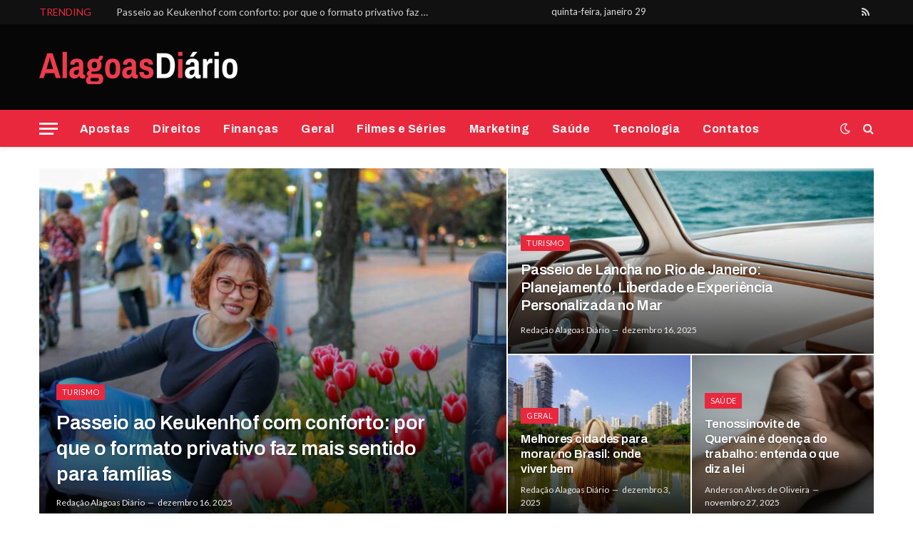

--- FILE ---
content_type: text/html; charset=UTF-8
request_url: https://www.alagoasdiario.com.br/page/3/
body_size: 19362
content:
<!DOCTYPE html>
<html lang="pt-BR" class="s-light site-s-light">

<head>

	<meta charset="UTF-8" />
	<meta name="viewport" content="width=device-width, initial-scale=1" />
	<title>Alagoas Diário &#8211; Página: 3</title><link rel="preload" as="image" imagesrcset="https://www.alagoasdiario.com.br/wp-content/uploads/2025/12/Passeio-ao-Keukenhof-com-conforto-por-que-o-formato-privativo-faz-mais-sentido-para-familias-768x512.jpg 768w, https://www.alagoasdiario.com.br/wp-content/uploads/2025/12/Passeio-ao-Keukenhof-com-conforto-por-que-o-formato-privativo-faz-mais-sentido-para-familias-1024x683.jpg 1024w, https://www.alagoasdiario.com.br/wp-content/uploads/2025/12/Passeio-ao-Keukenhof-com-conforto-por-que-o-formato-privativo-faz-mais-sentido-para-familias.jpg 1200w" imagesizes="(max-width: 570px) 100vw, 570px" /><link rel="preload" as="font" href="https://www.alagoasdiario.com.br/wp-content/themes/smart-mag/css/icons/fonts/ts-icons.woff2?v3.2" type="font/woff2" crossorigin="anonymous" />
<meta name='robots' content='max-image-preview:large' />
<link rel='dns-prefetch' href='//fonts.googleapis.com' />
<link rel="alternate" type="application/rss+xml" title="Feed para Alagoas Diário &raquo;" href="https://www.alagoasdiario.com.br/feed/" />
<link rel="alternate" type="application/rss+xml" title="Feed de comentários para Alagoas Diário &raquo;" href="https://www.alagoasdiario.com.br/comments/feed/" />
<link rel="alternate" title="oEmbed (JSON)" type="application/json+oembed" href="https://www.alagoasdiario.com.br/wp-json/oembed/1.0/embed?url=https%3A%2F%2Fwww.alagoasdiario.com.br%2F" />
<link rel="alternate" title="oEmbed (XML)" type="text/xml+oembed" href="https://www.alagoasdiario.com.br/wp-json/oembed/1.0/embed?url=https%3A%2F%2Fwww.alagoasdiario.com.br%2F&#038;format=xml" />
<style id='wp-img-auto-sizes-contain-inline-css' type='text/css'>
img:is([sizes=auto i],[sizes^="auto," i]){contain-intrinsic-size:3000px 1500px}
/*# sourceURL=wp-img-auto-sizes-contain-inline-css */
</style>
<style id='wp-emoji-styles-inline-css' type='text/css'>

	img.wp-smiley, img.emoji {
		display: inline !important;
		border: none !important;
		box-shadow: none !important;
		height: 1em !important;
		width: 1em !important;
		margin: 0 0.07em !important;
		vertical-align: -0.1em !important;
		background: none !important;
		padding: 0 !important;
	}
/*# sourceURL=wp-emoji-styles-inline-css */
</style>
<style id='classic-theme-styles-inline-css' type='text/css'>
/*! This file is auto-generated */
.wp-block-button__link{color:#fff;background-color:#32373c;border-radius:9999px;box-shadow:none;text-decoration:none;padding:calc(.667em + 2px) calc(1.333em + 2px);font-size:1.125em}.wp-block-file__button{background:#32373c;color:#fff;text-decoration:none}
/*# sourceURL=/wp-includes/css/classic-themes.min.css */
</style>
<style id='global-styles-inline-css' type='text/css'>
:root{--wp--preset--aspect-ratio--square: 1;--wp--preset--aspect-ratio--4-3: 4/3;--wp--preset--aspect-ratio--3-4: 3/4;--wp--preset--aspect-ratio--3-2: 3/2;--wp--preset--aspect-ratio--2-3: 2/3;--wp--preset--aspect-ratio--16-9: 16/9;--wp--preset--aspect-ratio--9-16: 9/16;--wp--preset--color--black: #000000;--wp--preset--color--cyan-bluish-gray: #abb8c3;--wp--preset--color--white: #ffffff;--wp--preset--color--pale-pink: #f78da7;--wp--preset--color--vivid-red: #cf2e2e;--wp--preset--color--luminous-vivid-orange: #ff6900;--wp--preset--color--luminous-vivid-amber: #fcb900;--wp--preset--color--light-green-cyan: #7bdcb5;--wp--preset--color--vivid-green-cyan: #00d084;--wp--preset--color--pale-cyan-blue: #8ed1fc;--wp--preset--color--vivid-cyan-blue: #0693e3;--wp--preset--color--vivid-purple: #9b51e0;--wp--preset--gradient--vivid-cyan-blue-to-vivid-purple: linear-gradient(135deg,rgb(6,147,227) 0%,rgb(155,81,224) 100%);--wp--preset--gradient--light-green-cyan-to-vivid-green-cyan: linear-gradient(135deg,rgb(122,220,180) 0%,rgb(0,208,130) 100%);--wp--preset--gradient--luminous-vivid-amber-to-luminous-vivid-orange: linear-gradient(135deg,rgb(252,185,0) 0%,rgb(255,105,0) 100%);--wp--preset--gradient--luminous-vivid-orange-to-vivid-red: linear-gradient(135deg,rgb(255,105,0) 0%,rgb(207,46,46) 100%);--wp--preset--gradient--very-light-gray-to-cyan-bluish-gray: linear-gradient(135deg,rgb(238,238,238) 0%,rgb(169,184,195) 100%);--wp--preset--gradient--cool-to-warm-spectrum: linear-gradient(135deg,rgb(74,234,220) 0%,rgb(151,120,209) 20%,rgb(207,42,186) 40%,rgb(238,44,130) 60%,rgb(251,105,98) 80%,rgb(254,248,76) 100%);--wp--preset--gradient--blush-light-purple: linear-gradient(135deg,rgb(255,206,236) 0%,rgb(152,150,240) 100%);--wp--preset--gradient--blush-bordeaux: linear-gradient(135deg,rgb(254,205,165) 0%,rgb(254,45,45) 50%,rgb(107,0,62) 100%);--wp--preset--gradient--luminous-dusk: linear-gradient(135deg,rgb(255,203,112) 0%,rgb(199,81,192) 50%,rgb(65,88,208) 100%);--wp--preset--gradient--pale-ocean: linear-gradient(135deg,rgb(255,245,203) 0%,rgb(182,227,212) 50%,rgb(51,167,181) 100%);--wp--preset--gradient--electric-grass: linear-gradient(135deg,rgb(202,248,128) 0%,rgb(113,206,126) 100%);--wp--preset--gradient--midnight: linear-gradient(135deg,rgb(2,3,129) 0%,rgb(40,116,252) 100%);--wp--preset--font-size--small: 13px;--wp--preset--font-size--medium: 20px;--wp--preset--font-size--large: 36px;--wp--preset--font-size--x-large: 42px;--wp--preset--spacing--20: 0.44rem;--wp--preset--spacing--30: 0.67rem;--wp--preset--spacing--40: 1rem;--wp--preset--spacing--50: 1.5rem;--wp--preset--spacing--60: 2.25rem;--wp--preset--spacing--70: 3.38rem;--wp--preset--spacing--80: 5.06rem;--wp--preset--shadow--natural: 6px 6px 9px rgba(0, 0, 0, 0.2);--wp--preset--shadow--deep: 12px 12px 50px rgba(0, 0, 0, 0.4);--wp--preset--shadow--sharp: 6px 6px 0px rgba(0, 0, 0, 0.2);--wp--preset--shadow--outlined: 6px 6px 0px -3px rgb(255, 255, 255), 6px 6px rgb(0, 0, 0);--wp--preset--shadow--crisp: 6px 6px 0px rgb(0, 0, 0);}:where(.is-layout-flex){gap: 0.5em;}:where(.is-layout-grid){gap: 0.5em;}body .is-layout-flex{display: flex;}.is-layout-flex{flex-wrap: wrap;align-items: center;}.is-layout-flex > :is(*, div){margin: 0;}body .is-layout-grid{display: grid;}.is-layout-grid > :is(*, div){margin: 0;}:where(.wp-block-columns.is-layout-flex){gap: 2em;}:where(.wp-block-columns.is-layout-grid){gap: 2em;}:where(.wp-block-post-template.is-layout-flex){gap: 1.25em;}:where(.wp-block-post-template.is-layout-grid){gap: 1.25em;}.has-black-color{color: var(--wp--preset--color--black) !important;}.has-cyan-bluish-gray-color{color: var(--wp--preset--color--cyan-bluish-gray) !important;}.has-white-color{color: var(--wp--preset--color--white) !important;}.has-pale-pink-color{color: var(--wp--preset--color--pale-pink) !important;}.has-vivid-red-color{color: var(--wp--preset--color--vivid-red) !important;}.has-luminous-vivid-orange-color{color: var(--wp--preset--color--luminous-vivid-orange) !important;}.has-luminous-vivid-amber-color{color: var(--wp--preset--color--luminous-vivid-amber) !important;}.has-light-green-cyan-color{color: var(--wp--preset--color--light-green-cyan) !important;}.has-vivid-green-cyan-color{color: var(--wp--preset--color--vivid-green-cyan) !important;}.has-pale-cyan-blue-color{color: var(--wp--preset--color--pale-cyan-blue) !important;}.has-vivid-cyan-blue-color{color: var(--wp--preset--color--vivid-cyan-blue) !important;}.has-vivid-purple-color{color: var(--wp--preset--color--vivid-purple) !important;}.has-black-background-color{background-color: var(--wp--preset--color--black) !important;}.has-cyan-bluish-gray-background-color{background-color: var(--wp--preset--color--cyan-bluish-gray) !important;}.has-white-background-color{background-color: var(--wp--preset--color--white) !important;}.has-pale-pink-background-color{background-color: var(--wp--preset--color--pale-pink) !important;}.has-vivid-red-background-color{background-color: var(--wp--preset--color--vivid-red) !important;}.has-luminous-vivid-orange-background-color{background-color: var(--wp--preset--color--luminous-vivid-orange) !important;}.has-luminous-vivid-amber-background-color{background-color: var(--wp--preset--color--luminous-vivid-amber) !important;}.has-light-green-cyan-background-color{background-color: var(--wp--preset--color--light-green-cyan) !important;}.has-vivid-green-cyan-background-color{background-color: var(--wp--preset--color--vivid-green-cyan) !important;}.has-pale-cyan-blue-background-color{background-color: var(--wp--preset--color--pale-cyan-blue) !important;}.has-vivid-cyan-blue-background-color{background-color: var(--wp--preset--color--vivid-cyan-blue) !important;}.has-vivid-purple-background-color{background-color: var(--wp--preset--color--vivid-purple) !important;}.has-black-border-color{border-color: var(--wp--preset--color--black) !important;}.has-cyan-bluish-gray-border-color{border-color: var(--wp--preset--color--cyan-bluish-gray) !important;}.has-white-border-color{border-color: var(--wp--preset--color--white) !important;}.has-pale-pink-border-color{border-color: var(--wp--preset--color--pale-pink) !important;}.has-vivid-red-border-color{border-color: var(--wp--preset--color--vivid-red) !important;}.has-luminous-vivid-orange-border-color{border-color: var(--wp--preset--color--luminous-vivid-orange) !important;}.has-luminous-vivid-amber-border-color{border-color: var(--wp--preset--color--luminous-vivid-amber) !important;}.has-light-green-cyan-border-color{border-color: var(--wp--preset--color--light-green-cyan) !important;}.has-vivid-green-cyan-border-color{border-color: var(--wp--preset--color--vivid-green-cyan) !important;}.has-pale-cyan-blue-border-color{border-color: var(--wp--preset--color--pale-cyan-blue) !important;}.has-vivid-cyan-blue-border-color{border-color: var(--wp--preset--color--vivid-cyan-blue) !important;}.has-vivid-purple-border-color{border-color: var(--wp--preset--color--vivid-purple) !important;}.has-vivid-cyan-blue-to-vivid-purple-gradient-background{background: var(--wp--preset--gradient--vivid-cyan-blue-to-vivid-purple) !important;}.has-light-green-cyan-to-vivid-green-cyan-gradient-background{background: var(--wp--preset--gradient--light-green-cyan-to-vivid-green-cyan) !important;}.has-luminous-vivid-amber-to-luminous-vivid-orange-gradient-background{background: var(--wp--preset--gradient--luminous-vivid-amber-to-luminous-vivid-orange) !important;}.has-luminous-vivid-orange-to-vivid-red-gradient-background{background: var(--wp--preset--gradient--luminous-vivid-orange-to-vivid-red) !important;}.has-very-light-gray-to-cyan-bluish-gray-gradient-background{background: var(--wp--preset--gradient--very-light-gray-to-cyan-bluish-gray) !important;}.has-cool-to-warm-spectrum-gradient-background{background: var(--wp--preset--gradient--cool-to-warm-spectrum) !important;}.has-blush-light-purple-gradient-background{background: var(--wp--preset--gradient--blush-light-purple) !important;}.has-blush-bordeaux-gradient-background{background: var(--wp--preset--gradient--blush-bordeaux) !important;}.has-luminous-dusk-gradient-background{background: var(--wp--preset--gradient--luminous-dusk) !important;}.has-pale-ocean-gradient-background{background: var(--wp--preset--gradient--pale-ocean) !important;}.has-electric-grass-gradient-background{background: var(--wp--preset--gradient--electric-grass) !important;}.has-midnight-gradient-background{background: var(--wp--preset--gradient--midnight) !important;}.has-small-font-size{font-size: var(--wp--preset--font-size--small) !important;}.has-medium-font-size{font-size: var(--wp--preset--font-size--medium) !important;}.has-large-font-size{font-size: var(--wp--preset--font-size--large) !important;}.has-x-large-font-size{font-size: var(--wp--preset--font-size--x-large) !important;}
:where(.wp-block-post-template.is-layout-flex){gap: 1.25em;}:where(.wp-block-post-template.is-layout-grid){gap: 1.25em;}
:where(.wp-block-term-template.is-layout-flex){gap: 1.25em;}:where(.wp-block-term-template.is-layout-grid){gap: 1.25em;}
:where(.wp-block-columns.is-layout-flex){gap: 2em;}:where(.wp-block-columns.is-layout-grid){gap: 2em;}
:root :where(.wp-block-pullquote){font-size: 1.5em;line-height: 1.6;}
/*# sourceURL=global-styles-inline-css */
</style>
<link rel='stylesheet' id='elementor-frontend-css' href='https://www.alagoasdiario.com.br/wp-content/plugins/elementor/assets/css/frontend.min.css?ver=3.34.4' type='text/css' media='all' />
<link rel='stylesheet' id='elementor-post-31-css' href='https://www.alagoasdiario.com.br/wp-content/uploads/elementor/css/post-31.css?ver=1769723682' type='text/css' media='all' />
<link rel='stylesheet' id='swiper-css' href='https://www.alagoasdiario.com.br/wp-content/plugins/elementor/assets/lib/swiper/v8/css/swiper.min.css?ver=8.4.5' type='text/css' media='all' />
<link rel='stylesheet' id='e-swiper-css' href='https://www.alagoasdiario.com.br/wp-content/plugins/elementor/assets/css/conditionals/e-swiper.min.css?ver=3.34.4' type='text/css' media='all' />
<link rel='stylesheet' id='elementor-post-73-css' href='https://www.alagoasdiario.com.br/wp-content/uploads/elementor/css/post-73.css?ver=1769723682' type='text/css' media='all' />
<link rel='stylesheet' id='smartmag-core-css' href='https://www.alagoasdiario.com.br/wp-content/themes/smart-mag/style.css?ver=10.3.2' type='text/css' media='all' />
<style id='smartmag-core-inline-css' type='text/css'>
:root { --c-main: #e9283e;
--c-main-rgb: 233,40,62;
--text-font: "Lato", system-ui, -apple-system, "Segoe UI", Arial, sans-serif;
--body-font: "Lato", system-ui, -apple-system, "Segoe UI", Arial, sans-serif;
--title-font: "Archivo", system-ui, -apple-system, "Segoe UI", Arial, sans-serif;
--h-font: "Archivo", system-ui, -apple-system, "Segoe UI", Arial, sans-serif;
--text-h-font: var(--h-font);
--title-size-xs: 15px;
--title-size-m: 19px;
--main-width: 1170px; }
.post-title:not(._) { letter-spacing: -0.015em; }
.smart-head-main { --c-shadow: rgba(10,10,10,0.07); }
.smart-head-main .smart-head-top { --head-h: 34px; }
.s-dark .smart-head-main .smart-head-top,
.smart-head-main .s-dark.smart-head-top { background-color: #111111; }
.smart-head-main .smart-head-top { border-bottom-width: 1px; }
.smart-head-main .smart-head-mid { --head-h: 120px; }
.s-dark .smart-head-main .smart-head-mid,
.smart-head-main .s-dark.smart-head-mid { background-color: #060606; }
.smart-head-main .smart-head-bot { --head-h: 52px; }
.s-dark .smart-head-main .smart-head-bot,
.smart-head-main .s-dark.smart-head-bot { background-color: var(--c-main); }
.navigation-main .menu > li > a { font-family: "Archivo", system-ui, -apple-system, "Segoe UI", Arial, sans-serif; font-size: 16px; font-weight: bold; letter-spacing: 0.03em; }
.navigation-main { --nav-items-space: 16px; }
.s-dark .navigation-main { --c-nav: #f7f7f7; --c-nav-hov: #ffffff; }
.navigation-small .menu > li > a { font-size: 12px; font-weight: 600; text-transform: uppercase; }
.navigation-small { margin-left: calc(-1 * var(--nav-items-space)); }
.s-dark .navigation-small { --c-nav: rgba(255,255,255,0.59); }
.s-dark .smart-head-main .search-icon:hover,
.smart-head-main .s-dark .search-icon:hover { color: #ffffff; }
.s-dark .smart-head-main .scheme-switcher a:hover,
.smart-head-main .s-dark .scheme-switcher a:hover { color: #ffffff; }
.s-dark .smart-head-main .offcanvas-toggle:hover,
.smart-head-main .s-dark .offcanvas-toggle:hover { --c-hamburger: #ffffff; }
.smart-head-main .offcanvas-toggle { transform: scale(1); }
.block-head-c .heading { font-size: 19px; text-transform: initial; }
.block-head-c { --line-weight: 3px; }
.post-meta-single .meta-item, .post-meta-single .text-in { font-weight: 600; }
.post-share-b:not(.is-not-global) { --service-height: 36px; }
@media (min-width: 941px) and (max-width: 1200px) { .navigation-main .menu > li > a { font-size: calc(10px + (16px - 10px) * .7); }
.navigation-small .menu > li > a { font-size: calc(10px + (12px - 10px) * .7); } }


/*# sourceURL=smartmag-core-inline-css */
</style>
<link rel='stylesheet' id='smartmag-magnific-popup-css' href='https://www.alagoasdiario.com.br/wp-content/themes/smart-mag/css/lightbox.css?ver=10.3.2' type='text/css' media='all' />
<link rel='stylesheet' id='smartmag-icons-css' href='https://www.alagoasdiario.com.br/wp-content/themes/smart-mag/css/icons/icons.css?ver=10.3.2' type='text/css' media='all' />
<link rel='stylesheet' id='smart-mag-child-css' href='https://www.alagoasdiario.com.br/wp-content/themes/smart-mag-child/style.css?ver=1.0' type='text/css' media='all' />
<link rel='stylesheet' id='smartmag-gfonts-custom-css' href='https://fonts.googleapis.com/css?family=Lato%3A400%2C500%2C600%2C700%7CArchivo%3A400%2C500%2C600%2C700%2Cbold&#038;display=swap' type='text/css' media='all' />
<script type="text/javascript" id="smartmag-lazy-inline-js-after">
/* <![CDATA[ */
/**
 * @copyright ThemeSphere
 * @preserve
 */
var BunyadLazy={};BunyadLazy.load=function(){function a(e,n){var t={};e.dataset.bgset&&e.dataset.sizes?(t.sizes=e.dataset.sizes,t.srcset=e.dataset.bgset):t.src=e.dataset.bgsrc,function(t){var a=t.dataset.ratio;if(0<a){const e=t.parentElement;if(e.classList.contains("media-ratio")){const n=e.style;n.getPropertyValue("--a-ratio")||(n.paddingBottom=100/a+"%")}}}(e);var a,o=document.createElement("img");for(a in o.onload=function(){var t="url('"+(o.currentSrc||o.src)+"')",a=e.style;a.backgroundImage!==t&&requestAnimationFrame(()=>{a.backgroundImage=t,n&&n()}),o.onload=null,o.onerror=null,o=null},o.onerror=o.onload,t)o.setAttribute(a,t[a]);o&&o.complete&&0<o.naturalWidth&&o.onload&&o.onload()}function e(t){t.dataset.loaded||a(t,()=>{document.dispatchEvent(new Event("lazyloaded")),t.dataset.loaded=1})}function n(t){"complete"===document.readyState?t():window.addEventListener("load",t)}return{initEarly:function(){var t,a=()=>{document.querySelectorAll(".img.bg-cover:not(.lazyload)").forEach(e)};"complete"!==document.readyState?(t=setInterval(a,150),n(()=>{a(),clearInterval(t)})):a()},callOnLoad:n,initBgImages:function(t){t&&n(()=>{document.querySelectorAll(".img.bg-cover").forEach(e)})},bgLoad:a}}(),BunyadLazy.load.initEarly();
//# sourceURL=smartmag-lazy-inline-js-after
/* ]]> */
</script>
<script type="text/javascript" src="https://www.alagoasdiario.com.br/wp-includes/js/jquery/jquery.min.js?ver=3.7.1" id="jquery-core-js"></script>
<script type="text/javascript" src="https://www.alagoasdiario.com.br/wp-includes/js/jquery/jquery-migrate.min.js?ver=3.4.1" id="jquery-migrate-js"></script>
<link rel="https://api.w.org/" href="https://www.alagoasdiario.com.br/wp-json/" /><link rel="alternate" title="JSON" type="application/json" href="https://www.alagoasdiario.com.br/wp-json/wp/v2/pages/73" /><link rel="EditURI" type="application/rsd+xml" title="RSD" href="https://www.alagoasdiario.com.br/xmlrpc.php?rsd" />
<meta name="generator" content="WordPress 6.9" />
<link rel="canonical" href="https://www.alagoasdiario.com.br/3/" />
<link rel='shortlink' href='https://www.alagoasdiario.com.br/' />

		<script>
		var BunyadSchemeKey = 'bunyad-scheme';
		(() => {
			const d = document.documentElement;
			const c = d.classList;
			var scheme = localStorage.getItem(BunyadSchemeKey);
			
			if (scheme) {
				d.dataset.origClass = c;
				scheme === 'dark' ? c.remove('s-light', 'site-s-light') : c.remove('s-dark', 'site-s-dark');
				c.add('site-s-' + scheme, 's-' + scheme);
			}
		})();
		</script>
		<meta name="generator" content="Elementor 3.34.4; features: additional_custom_breakpoints; settings: css_print_method-external, google_font-enabled, font_display-swap">
			<style>
				.e-con.e-parent:nth-of-type(n+4):not(.e-lazyloaded):not(.e-no-lazyload),
				.e-con.e-parent:nth-of-type(n+4):not(.e-lazyloaded):not(.e-no-lazyload) * {
					background-image: none !important;
				}
				@media screen and (max-height: 1024px) {
					.e-con.e-parent:nth-of-type(n+3):not(.e-lazyloaded):not(.e-no-lazyload),
					.e-con.e-parent:nth-of-type(n+3):not(.e-lazyloaded):not(.e-no-lazyload) * {
						background-image: none !important;
					}
				}
				@media screen and (max-height: 640px) {
					.e-con.e-parent:nth-of-type(n+2):not(.e-lazyloaded):not(.e-no-lazyload),
					.e-con.e-parent:nth-of-type(n+2):not(.e-lazyloaded):not(.e-no-lazyload) * {
						background-image: none !important;
					}
				}
			</style>
			<link rel="icon" href="https://www.alagoasdiario.com.br/wp-content/uploads/2022/11/AD.png" sizes="32x32" />
<link rel="icon" href="https://www.alagoasdiario.com.br/wp-content/uploads/2022/11/AD.png" sizes="192x192" />
<link rel="apple-touch-icon" href="https://www.alagoasdiario.com.br/wp-content/uploads/2022/11/AD.png" />
<meta name="msapplication-TileImage" content="https://www.alagoasdiario.com.br/wp-content/uploads/2022/11/AD.png" />


</head>

<body class="home paged wp-singular page-template page-template-page-templates page-template-no-wrapper page-template-page-templatesno-wrapper-php page page-id-73 paged-3 page-paged-3 wp-theme-smart-mag wp-child-theme-smart-mag-child no-sidebar has-lb has-lb-sm ts-img-hov-fade layout-normal elementor-default elementor-kit-31 elementor-page elementor-page-73">



<div class="main-wrap">

	
<div class="off-canvas-backdrop"></div>
<div class="mobile-menu-container off-canvas s-dark hide-menu-lg" id="off-canvas">

	<div class="off-canvas-head">
		<a href="#" class="close">
			<span class="visuallyhidden">Close Menu</span>
			<i class="tsi tsi-times"></i>
		</a>

		<div class="ts-logo">
					</div>
	</div>

	<div class="off-canvas-content">

		
			<ul id="menu-main-navigation" class="mobile-menu"><li id="menu-item-2023" class="menu-item menu-item-type-taxonomy menu-item-object-category menu-item-2023"><a href="https://www.alagoasdiario.com.br/category/apostas/">Apostas</a></li>
<li id="menu-item-82" class="menu-item menu-item-type-taxonomy menu-item-object-category menu-item-82"><a href="https://www.alagoasdiario.com.br/category/direitos/">Direitos</a></li>
<li id="menu-item-2025" class="menu-item menu-item-type-taxonomy menu-item-object-category menu-item-2025"><a href="https://www.alagoasdiario.com.br/category/financas/">Finanças</a></li>
<li id="menu-item-84" class="menu-item menu-item-type-taxonomy menu-item-object-category menu-item-84"><a href="https://www.alagoasdiario.com.br/category/geral/">Geral</a></li>
<li id="menu-item-83" class="menu-item menu-item-type-taxonomy menu-item-object-category menu-item-83"><a href="https://www.alagoasdiario.com.br/category/filmes-e-series/">Filmes e Séries</a></li>
<li id="menu-item-85" class="menu-item menu-item-type-taxonomy menu-item-object-category menu-item-85"><a href="https://www.alagoasdiario.com.br/category/marketing/">Marketing</a></li>
<li id="menu-item-2024" class="menu-item menu-item-type-taxonomy menu-item-object-category menu-item-2024"><a href="https://www.alagoasdiario.com.br/category/saude/">Saúde</a></li>
<li id="menu-item-86" class="menu-item menu-item-type-taxonomy menu-item-object-category menu-item-86"><a href="https://www.alagoasdiario.com.br/category/tecnologia/">Tecnologia</a></li>
<li id="menu-item-2022" class="menu-item menu-item-type-post_type menu-item-object-page menu-item-2022"><a href="https://www.alagoasdiario.com.br/contatos/">Contatos</a></li>
</ul>
		
		
		
		<div class="spc-social-block spc-social spc-social-b smart-head-social">
		
			
				<a href="#" class="link service s-facebook" target="_blank" rel="nofollow noopener">
					<i class="icon tsi tsi-facebook"></i>					<span class="visuallyhidden">Facebook</span>
				</a>
									
			
				<a href="#" class="link service s-twitter" target="_blank" rel="nofollow noopener">
					<i class="icon tsi tsi-twitter"></i>					<span class="visuallyhidden">X (Twitter)</span>
				</a>
									
			
				<a href="#" class="link service s-instagram" target="_blank" rel="nofollow noopener">
					<i class="icon tsi tsi-instagram"></i>					<span class="visuallyhidden">Instagram</span>
				</a>
									
			
		</div>

		
	</div>

</div>
<div class="smart-head smart-head-a smart-head-main" id="smart-head" data-sticky="auto" data-sticky-type="smart" data-sticky-full>
	
	<div class="smart-head-row smart-head-top s-dark smart-head-row-full">

		<div class="inner wrap">

							
				<div class="items items-left ">
				
<div class="trending-ticker" data-delay="8">
	<span class="heading">Trending</span>

	<ul>
				
			<li><a href="https://www.alagoasdiario.com.br/turismo/passeio-ao-keukenhof-com-conforto-por-que-o-formato-privativo-faz-mais-sentido-para-familias/" class="post-link">Passeio ao Keukenhof com conforto: por que o formato privativo faz mais sentido para famílias</a></li>
		
				
			<li><a href="https://www.alagoasdiario.com.br/turismo/passeio-de-lancha-no-rio-de-janeiro-planejamento-liberdade-e-experiencia-personalizada-no-mar/" class="post-link">Passeio de Lancha no Rio de Janeiro: Planejamento, Liberdade e Experiência Personalizada no Mar</a></li>
		
				
			<li><a href="https://www.alagoasdiario.com.br/geral/melhores-cidades-para-morar-no-brasil-onde-viver-bem/" class="post-link">Melhores cidades para morar no Brasil: onde viver bem</a></li>
		
				
			<li><a href="https://www.alagoasdiario.com.br/saude/tenossinovite-de-quervain-e-doenca-do-trabalho/" class="post-link">Tenossinovite de Quervain é doença do trabalho: entenda o que diz a lei</a></li>
		
				
			<li><a href="https://www.alagoasdiario.com.br/geral/jeitos-criativos-de-guardar-ferramentas-em-pouco-espaco/" class="post-link">Jeitos criativos de guardar ferramentas em pouco espaço</a></li>
		
				
			<li><a href="https://www.alagoasdiario.com.br/marketing/revenda-de-servicos-digitais/" class="post-link">Revenda de serviços digitais: como conquistar clientes rapidamente</a></li>
		
				
			<li><a href="https://www.alagoasdiario.com.br/apostas/avaliacao-tecnica-de-multiplicadores-e-rtp-escolhendo-entretenimento-de-qualidade/" class="post-link">Avaliação técnica de multiplicadores e RTP: escolhendo entretenimento de qualidade</a></li>
		
				
			<li><a href="https://www.alagoasdiario.com.br/direitos/consulta-processual-onde-buscar-informacoes/" class="post-link">Consulta processual: onde buscar informações</a></li>
		
				
			</ul>
</div>

<span class="h-date">
	quinta-feira, janeiro 29</span>				</div>

							
				<div class="items items-center empty">
								</div>

							
				<div class="items items-right ">
				
		<div class="spc-social-block spc-social spc-social-a smart-head-social">
		
			
				<a href="https://www.alagoasdiario.com.br/feed" class="link service s-rss" target="_blank" rel="nofollow noopener">
					<i class="icon tsi tsi-rss"></i>					<span class="visuallyhidden">RSS</span>
				</a>
									
			
		</div>

						</div>

						
		</div>
	</div>

	
	<div class="smart-head-row smart-head-mid s-dark smart-head-row-full">

		<div class="inner wrap">

							
				<div class="items items-left ">
					<a href="https://www.alagoasdiario.com.br/" title="Alagoas Diário" rel="home" class="logo-link ts-logo logo-is-image">
		<h1>
			
				
					<img src="https://www.alagoasdiario.com.br/wp-content/uploads/2022/11/Alagoas-Diario.png" class="logo-image" alt="Alagoas Diário" width="280" height="47"/>
									 
					</h1>
	</a>				</div>

							
				<div class="items items-center empty">
								</div>

							
				<div class="items items-right ">
				
<div class="h-text h-text">
	</div>				</div>

						
		</div>
	</div>

	
	<div class="smart-head-row smart-head-bot s-dark smart-head-row-full">

		<div class="inner wrap">

							
				<div class="items items-left ">
				
<button class="offcanvas-toggle has-icon" type="button" aria-label="Menu">
	<span class="hamburger-icon hamburger-icon-a">
		<span class="inner"></span>
	</span>
</button>	<div class="nav-wrap">
		<nav class="navigation navigation-main nav-hov-a">
			<ul id="menu-main-navigation-1" class="menu"><li class="menu-item menu-item-type-taxonomy menu-item-object-category menu-cat-16 menu-item-2023"><a href="https://www.alagoasdiario.com.br/category/apostas/">Apostas</a></li>
<li class="menu-item menu-item-type-taxonomy menu-item-object-category menu-cat-8 menu-item-82"><a href="https://www.alagoasdiario.com.br/category/direitos/">Direitos</a></li>
<li class="menu-item menu-item-type-taxonomy menu-item-object-category menu-cat-13 menu-item-2025"><a href="https://www.alagoasdiario.com.br/category/financas/">Finanças</a></li>
<li class="menu-item menu-item-type-taxonomy menu-item-object-category menu-cat-1 menu-item-84"><a href="https://www.alagoasdiario.com.br/category/geral/">Geral</a></li>
<li class="menu-item menu-item-type-taxonomy menu-item-object-category menu-cat-7 menu-item-83"><a href="https://www.alagoasdiario.com.br/category/filmes-e-series/">Filmes e Séries</a></li>
<li class="menu-item menu-item-type-taxonomy menu-item-object-category menu-cat-6 menu-item-85"><a href="https://www.alagoasdiario.com.br/category/marketing/">Marketing</a></li>
<li class="menu-item menu-item-type-taxonomy menu-item-object-category menu-cat-11 menu-item-2024"><a href="https://www.alagoasdiario.com.br/category/saude/">Saúde</a></li>
<li class="menu-item menu-item-type-taxonomy menu-item-object-category menu-cat-5 menu-item-86"><a href="https://www.alagoasdiario.com.br/category/tecnologia/">Tecnologia</a></li>
<li class="menu-item menu-item-type-post_type menu-item-object-page menu-item-2022"><a href="https://www.alagoasdiario.com.br/contatos/">Contatos</a></li>
</ul>		</nav>
	</div>
				</div>

							
				<div class="items items-center empty">
								</div>

							
				<div class="items items-right ">
				
<div class="scheme-switcher has-icon-only">
	<a href="#" class="toggle is-icon toggle-dark" title="Switch to Dark Design - easier on eyes.">
		<i class="icon tsi tsi-moon"></i>
	</a>
	<a href="#" class="toggle is-icon toggle-light" title="Switch to Light Design.">
		<i class="icon tsi tsi-bright"></i>
	</a>
</div>

	<a href="#" class="search-icon has-icon-only is-icon" title="Search">
		<i class="tsi tsi-search"></i>
	</a>

				</div>

						
		</div>
	</div>

	</div>
<div class="smart-head smart-head-a smart-head-mobile" id="smart-head-mobile" data-sticky="mid" data-sticky-type="smart" data-sticky-full>
	
	<div class="smart-head-row smart-head-mid smart-head-row-3 s-dark smart-head-row-full">

		<div class="inner wrap">

							
				<div class="items items-left ">
				
<button class="offcanvas-toggle has-icon" type="button" aria-label="Menu">
	<span class="hamburger-icon hamburger-icon-a">
		<span class="inner"></span>
	</span>
</button>				</div>

							
				<div class="items items-center ">
					<a href="https://www.alagoasdiario.com.br/" title="Alagoas Diário" rel="home" class="logo-link ts-logo logo-is-image">
		<span>
			
				
					<img src="https://www.alagoasdiario.com.br/wp-content/uploads/2022/11/Alagoas-Diario.png" class="logo-image" alt="Alagoas Diário" width="280" height="47"/>
									 
					</span>
	</a>				</div>

							
				<div class="items items-right ">
				

	<a href="#" class="search-icon has-icon-only is-icon" title="Search">
		<i class="tsi tsi-search"></i>
	</a>

				</div>

						
		</div>
	</div>

	</div>

<div class="main-full">
	
	<div id="post-73" class="page-content post-73 page type-page status-publish">

				<div data-elementor-type="wp-page" data-elementor-id="73" class="elementor elementor-73">
						<section class="has-el-gap el-gap-default elementor-section elementor-top-section elementor-element elementor-element-147b4162 is-full-xs elementor-section-boxed elementor-section-height-default elementor-section-height-default" data-id="147b4162" data-element_type="section">
						<div class="elementor-container elementor-column-gap-no">
					<div class="elementor-column elementor-col-100 elementor-top-column elementor-element elementor-element-76a73037" data-id="76a73037" data-element_type="column">
			<div class="elementor-widget-wrap elementor-element-populated">
						<div class="elementor-element elementor-element-7abe0426 elementor-widget elementor-widget-smartmag-featgrid" data-id="7abe0426" data-element_type="widget" data-widget_type="smartmag-featgrid.default">
				<div class="elementor-widget-container">
							<section class="block-wrap block-feat-grid block-sc mb-none" data-id="1">

				
			<div class="block-content">
					
<section class="feat-grid feat-grid-d static feat-grid-ratio">

	<div class="slides" data-parallax>
	
	
					<div class="items-wrap slide-wrap">
					
							
				<div class="item item-large item-main item-1 pos-bot">

					
<article class="l-post grid-overlay grid-overlay-a hover-zoom">

	
			<div class="media">

		
			<a href="https://www.alagoasdiario.com.br/turismo/passeio-ao-keukenhof-com-conforto-por-que-o-formato-privativo-faz-mais-sentido-para-familias/" class="image-link" title="Passeio ao Keukenhof com conforto: por que o formato privativo faz mais sentido para famílias"><span data-bgsrc="https://www.alagoasdiario.com.br/wp-content/uploads/2025/12/Passeio-ao-Keukenhof-com-conforto-por-que-o-formato-privativo-faz-mais-sentido-para-familias-768x512.jpg" class="img bg-cover wp-post-image attachment-bunyad-feat-grid-lg size-bunyad-feat-grid-lg no-lazy skip-lazy" data-bgset="https://www.alagoasdiario.com.br/wp-content/uploads/2025/12/Passeio-ao-Keukenhof-com-conforto-por-que-o-formato-privativo-faz-mais-sentido-para-familias-768x512.jpg 768w, https://www.alagoasdiario.com.br/wp-content/uploads/2025/12/Passeio-ao-Keukenhof-com-conforto-por-que-o-formato-privativo-faz-mais-sentido-para-familias-1024x683.jpg 1024w, https://www.alagoasdiario.com.br/wp-content/uploads/2025/12/Passeio-ao-Keukenhof-com-conforto-por-que-o-formato-privativo-faz-mais-sentido-para-familias.jpg 1200w" data-sizes="(max-width: 570px) 100vw, 570px" role="img" aria-label="Passeio ao Keukenhof com conforto: por que o formato privativo faz mais sentido para famílias" data-ratio="1.5"></span></a>			
			
			
			
		
		</div>
	

			<div class="content-wrap">
	
		<div class="content">

			<div class="post-meta post-meta-a meta-contrast has-below"><div class="post-meta-items meta-above"><span class="meta-item cat-labels">
						
						<a href="https://www.alagoasdiario.com.br/category/turismo/" class="category term-color-10" rel="category" tabindex="-1">Turismo</a>
					</span>
					</div><h2 class="is-title post-title"><a href="https://www.alagoasdiario.com.br/turismo/passeio-ao-keukenhof-com-conforto-por-que-o-formato-privativo-faz-mais-sentido-para-familias/">Passeio ao Keukenhof com conforto: por que o formato privativo faz mais sentido para famílias</a></h2><div class="post-meta-items meta-below"><span class="meta-item post-author"><a href="https://www.alagoasdiario.com.br/author/adec/" title="Posts de Redação Alagoas Diário" rel="author">Redação Alagoas Diário</a></span><span class="meta-item date"><span class="date-link"><time class="post-date" datetime="2025-12-16T14:52:43-03:00">dezembro 16, 2025</time></span></span></div></div>			
			
			
		</div>

			</div>
	
</article>
				</div>
							
							
				<div class="item item-medium item-2 pos-bot">

					
<article class="l-post grid-overlay grid-overlay-a hover-zoom">

	
			<div class="media">

		
			<a href="https://www.alagoasdiario.com.br/turismo/passeio-de-lancha-no-rio-de-janeiro-planejamento-liberdade-e-experiencia-personalizada-no-mar/" class="image-link" title="Passeio de Lancha no Rio de Janeiro: Planejamento, Liberdade e Experiência Personalizada no Mar"><span data-bgsrc="https://www.alagoasdiario.com.br/wp-content/uploads/2025/12/Passeio-de-Lancha-no-Rio-de-Janeiro-Planejamento-Liberdade-e-Experiencia-Personalizada-no-Mar-768x512.jpg" class="img bg-cover wp-post-image attachment-bunyad-768 size-bunyad-768 lazyload" data-bgset="https://www.alagoasdiario.com.br/wp-content/uploads/2025/12/Passeio-de-Lancha-no-Rio-de-Janeiro-Planejamento-Liberdade-e-Experiencia-Personalizada-no-Mar-768x512.jpg 768w, https://www.alagoasdiario.com.br/wp-content/uploads/2025/12/Passeio-de-Lancha-no-Rio-de-Janeiro-Planejamento-Liberdade-e-Experiencia-Personalizada-no-Mar-1024x683.jpg 1024w, https://www.alagoasdiario.com.br/wp-content/uploads/2025/12/Passeio-de-Lancha-no-Rio-de-Janeiro-Planejamento-Liberdade-e-Experiencia-Personalizada-no-Mar.jpg 1200w" data-sizes="(max-width: 570px) 100vw, 570px" role="img" aria-label="Passeio de Lancha no Rio de Janeiro: Planejamento, Liberdade e Experiência Personalizada no Mar" data-ratio="1.5"></span></a>			
			
			
			
		
		</div>
	

			<div class="content-wrap">
	
		<div class="content">

			<div class="post-meta post-meta-a meta-contrast has-below"><div class="post-meta-items meta-above"><span class="meta-item cat-labels">
						
						<a href="https://www.alagoasdiario.com.br/category/turismo/" class="category term-color-10" rel="category" tabindex="-1">Turismo</a>
					</span>
					</div><h2 class="is-title post-title"><a href="https://www.alagoasdiario.com.br/turismo/passeio-de-lancha-no-rio-de-janeiro-planejamento-liberdade-e-experiencia-personalizada-no-mar/">Passeio de Lancha no Rio de Janeiro: Planejamento, Liberdade e Experiência Personalizada no Mar</a></h2><div class="post-meta-items meta-below"><span class="meta-item post-author"><a href="https://www.alagoasdiario.com.br/author/adec/" title="Posts de Redação Alagoas Diário" rel="author">Redação Alagoas Diário</a></span><span class="meta-item date"><span class="date-link"><time class="post-date" datetime="2025-12-16T11:23:52-03:00">dezembro 16, 2025</time></span></span></div></div>			
			
			
		</div>

			</div>
	
</article>
				</div>
							
							
				<div class="item item-small item-3 pos-bot">

					
<article class="l-post grid-overlay grid-overlay-a hover-zoom">

	
			<div class="media">

		
			<a href="https://www.alagoasdiario.com.br/geral/melhores-cidades-para-morar-no-brasil-onde-viver-bem/" class="image-link" title="Melhores cidades para morar no Brasil: onde viver bem"><span data-bgsrc="https://www.alagoasdiario.com.br/wp-content/uploads/2025/12/Melhores-cidades-para-morar-no-Brasil-onde-viver-bem-300x200.jpg" class="img bg-cover wp-post-image attachment-medium size-medium lazyload" data-bgset="https://www.alagoasdiario.com.br/wp-content/uploads/2025/12/Melhores-cidades-para-morar-no-Brasil-onde-viver-bem-1024x683.jpg 1024w, https://www.alagoasdiario.com.br/wp-content/uploads/2025/12/Melhores-cidades-para-morar-no-Brasil-onde-viver-bem-768x512.jpg 768w, https://www.alagoasdiario.com.br/wp-content/uploads/2025/12/Melhores-cidades-para-morar-no-Brasil-onde-viver-bem-450x300.jpg 450w, https://www.alagoasdiario.com.br/wp-content/uploads/2025/12/Melhores-cidades-para-morar-no-Brasil-onde-viver-bem.jpg 1200w" data-sizes="(max-width: 768px) 50vw, 285px" role="img" aria-label="Melhores cidades para morar no Brasil: onde viver bem" data-ratio="1.5"></span></a>			
			
			
			
		
		</div>
	

			<div class="content-wrap">
	
		<div class="content">

			<div class="post-meta post-meta-a meta-contrast has-below"><div class="post-meta-items meta-above"><span class="meta-item cat-labels">
						
						<a href="https://www.alagoasdiario.com.br/category/geral/" class="category term-color-1" rel="category" tabindex="-1">Geral</a>
					</span>
					</div><h2 class="is-title post-title"><a href="https://www.alagoasdiario.com.br/geral/melhores-cidades-para-morar-no-brasil-onde-viver-bem/">Melhores cidades para morar no Brasil: onde viver bem</a></h2><div class="post-meta-items meta-below"><span class="meta-item post-author"><a href="https://www.alagoasdiario.com.br/author/adec/" title="Posts de Redação Alagoas Diário" rel="author">Redação Alagoas Diário</a></span><span class="meta-item date"><span class="date-link"><time class="post-date" datetime="2025-12-03T19:41:35-03:00">dezembro 3, 2025</time></span></span></div></div>			
			
			
		</div>

			</div>
	
</article>
				</div>
							
							
				<div class="item item-small item-4 pos-bot">

					
<article class="l-post grid-overlay grid-overlay-a hover-zoom">

	
			<div class="media">

		
			<a href="https://www.alagoasdiario.com.br/saude/tenossinovite-de-quervain-e-doenca-do-trabalho/" class="image-link" title="Tenossinovite de Quervain é doença do trabalho: entenda o que diz a lei"><span data-bgsrc="https://www.alagoasdiario.com.br/wp-content/uploads/2025/11/Tenossinovite-de-Quervain-e-doenca-do-trabalho-300x169.webp" class="img bg-cover wp-post-image attachment-medium size-medium lazyload" data-bgset="https://www.alagoasdiario.com.br/wp-content/uploads/2025/11/Tenossinovite-de-Quervain-e-doenca-do-trabalho-1024x576.webp 1024w, https://www.alagoasdiario.com.br/wp-content/uploads/2025/11/Tenossinovite-de-Quervain-e-doenca-do-trabalho-768x432.webp 768w, https://www.alagoasdiario.com.br/wp-content/uploads/2025/11/Tenossinovite-de-Quervain-e-doenca-do-trabalho-450x253.webp 450w, https://www.alagoasdiario.com.br/wp-content/uploads/2025/11/Tenossinovite-de-Quervain-e-doenca-do-trabalho-1200x675.webp 1200w, https://www.alagoasdiario.com.br/wp-content/uploads/2025/11/Tenossinovite-de-Quervain-e-doenca-do-trabalho.webp 1365w" data-sizes="(max-width: 768px) 50vw, 285px" role="img" aria-label="Tenossinovite de Quervain é doença do trabalho" data-ratio="1.77734375"></span></a>			
			
			
			
		
		</div>
	

			<div class="content-wrap">
	
		<div class="content">

			<div class="post-meta post-meta-a meta-contrast has-below"><div class="post-meta-items meta-above"><span class="meta-item cat-labels">
						
						<a href="https://www.alagoasdiario.com.br/category/saude/" class="category term-color-11" rel="category" tabindex="-1">Saúde</a>
					</span>
					</div><h2 class="is-title post-title"><a href="https://www.alagoasdiario.com.br/saude/tenossinovite-de-quervain-e-doenca-do-trabalho/">Tenossinovite de Quervain é doença do trabalho: entenda o que diz a lei</a></h2><div class="post-meta-items meta-below"><span class="meta-item post-author"><a href="https://www.alagoasdiario.com.br/author/andersonalves/" title="Posts de Anderson Alves de Oliveira" rel="author">Anderson Alves de Oliveira</a></span><span class="meta-item date"><span class="date-link"><time class="post-date" datetime="2025-11-27T15:19:16-03:00">novembro 27, 2025</time></span></span></div></div>			
			
			
		</div>

			</div>
	
</article>
				</div>
							
							
					</div>
		
		</div>

</section>
			</div>

		</section>
						</div>
				</div>
					</div>
		</div>
					</div>
		</section>
				<section class="has-el-gap el-gap-default elementor-section elementor-top-section elementor-element elementor-element-472d7e1c elementor-section-boxed elementor-section-height-default elementor-section-height-default" data-id="472d7e1c" data-element_type="section">
						<div class="elementor-container elementor-column-gap-no">
					<div class="elementor-column elementor-col-66 elementor-top-column elementor-element elementor-element-72291dfc main-content" data-id="72291dfc" data-element_type="column">
			<div class="elementor-widget-wrap elementor-element-populated">
						<div class="elementor-element elementor-element-61bfd9c6 elementor-widget elementor-widget-smartmag-highlights" data-id="61bfd9c6" data-element_type="widget" data-widget_type="smartmag-highlights.default">
				<div class="elementor-widget-container">
							<section class="block-wrap block-highlights block-sc mb-sm" data-id="2" data-block="{&quot;id&quot;:&quot;highlights&quot;,&quot;props&quot;:{&quot;cat_labels&quot;:1,&quot;cat_labels_pos&quot;:&quot;top-left&quot;,&quot;reviews&quot;:&quot;radial&quot;,&quot;post_formats_pos&quot;:&quot;center&quot;,&quot;load_more_style&quot;:&quot;a&quot;,&quot;meta_cat_style&quot;:&quot;text&quot;,&quot;media_style_shadow&quot;:0,&quot;meta_sponsor&quot;:1,&quot;meta_sponsor_logo&quot;:0,&quot;meta_sponsor_label&quot;:&quot;Sponsor: {sponsor}&quot;,&quot;meta_above&quot;:[],&quot;meta_below&quot;:[&quot;author&quot;,&quot;date&quot;],&quot;meta_sponsor_above&quot;:[],&quot;meta_sponsor_below&quot;:[&quot;sponsor&quot;,&quot;date&quot;],&quot;posts&quot;:6,&quot;space_below&quot;:&quot;sm&quot;,&quot;title_lines&quot;:&quot;2&quot;,&quot;media_ratio&quot;:&quot;3-2&quot;,&quot;container_width&quot;:66,&quot;offset&quot;:2,&quot;heading&quot;:&quot;*Alagoas* Di\u00e1rio&quot;,&quot;filters&quot;:&quot;category&quot;,&quot;filters_terms&quot;:[&quot;10&quot;,&quot;568&quot;],&quot;heading_colors&quot;:&quot;none&quot;,&quot;pagination_type&quot;:null,&quot;pagination_links&quot;:null,&quot;excerpt_length&quot;:15,&quot;meta_sponsor_items_default&quot;:true,&quot;query_type&quot;:&quot;custom&quot;,&quot;sort_days&quot;:null,&quot;is_sc_call&quot;:true,&quot;meta_items_default&quot;:true}}" data-is-mixed="1">

								
							
				<div class="block-head block-head-ac block-head-c is-left">

					<h4 class="heading"><span class="color">Alagoas</span> Diário</h4>								
			<ul class="subcats filters">
				<li><a href="#" data-id="0" class="active">All</a></li>
				<li><a href="https://www.alagoasdiario.com.br/category/turismo/" data-id="10">Turismo</a></li>			</ul>
			
			
									</div>
				
			
			
			<div class="block-content">
					
	<div class="loops-mixed">
			
	<div class="loop loop-grid loop-grid-base grid grid-2 md:grid-2 xs:grid-1">

					
<article class="l-post grid-post grid-base-post">

	
			<div class="media">

		
			<a href="https://www.alagoasdiario.com.br/geral/melhores-cidades-para-morar-no-brasil-onde-viver-bem/" class="image-link media-ratio ratio-3-2" title="Melhores cidades para morar no Brasil: onde viver bem"><span data-bgsrc="https://www.alagoasdiario.com.br/wp-content/uploads/2025/12/Melhores-cidades-para-morar-no-Brasil-onde-viver-bem-450x300.jpg" class="img bg-cover wp-post-image attachment-bunyad-medium size-bunyad-medium lazyload" data-bgset="https://www.alagoasdiario.com.br/wp-content/uploads/2025/12/Melhores-cidades-para-morar-no-Brasil-onde-viver-bem-450x300.jpg 450w, https://www.alagoasdiario.com.br/wp-content/uploads/2025/12/Melhores-cidades-para-morar-no-Brasil-onde-viver-bem-300x200.jpg 300w, https://www.alagoasdiario.com.br/wp-content/uploads/2025/12/Melhores-cidades-para-morar-no-Brasil-onde-viver-bem-1024x683.jpg 1024w, https://www.alagoasdiario.com.br/wp-content/uploads/2025/12/Melhores-cidades-para-morar-no-Brasil-onde-viver-bem-768x512.jpg 768w, https://www.alagoasdiario.com.br/wp-content/uploads/2025/12/Melhores-cidades-para-morar-no-Brasil-onde-viver-bem-150x100.jpg 150w, https://www.alagoasdiario.com.br/wp-content/uploads/2025/12/Melhores-cidades-para-morar-no-Brasil-onde-viver-bem.jpg 1200w" data-sizes="(max-width: 368px) 100vw, 368px" role="img" aria-label="Melhores cidades para morar no Brasil: onde viver bem"></span></a>			
			
			
							
				<span class="cat-labels cat-labels-overlay c-overlay p-top-left">
				<a href="https://www.alagoasdiario.com.br/category/geral/" class="category term-color-1" rel="category" tabindex="-1">Geral</a>
			</span>
						
			
		
		</div>
	

	
		<div class="content">

			<div class="post-meta post-meta-a has-below"><h2 class="is-title post-title limit-lines l-lines-2"><a href="https://www.alagoasdiario.com.br/geral/melhores-cidades-para-morar-no-brasil-onde-viver-bem/">Melhores cidades para morar no Brasil: onde viver bem</a></h2><div class="post-meta-items meta-below"><span class="meta-item post-author"><span class="by">By</span> <a href="https://www.alagoasdiario.com.br/author/adec/" title="Posts de Redação Alagoas Diário" rel="author">Redação Alagoas Diário</a></span><span class="meta-item date"><span class="date-link"><time class="post-date" datetime="2025-12-03T19:41:35-03:00">dezembro 3, 2025</time></span></span></div></div>			
						
				<div class="excerpt">
					<p>As melhores cidades para morar no Brasil são aquelas que oferecem equilíbrio entre conforto, segurança&hellip;</p>
				</div>
			
			
			
		</div>

	
</article>					
<article class="l-post grid-post grid-base-post">

	
			<div class="media">

		
			<a href="https://www.alagoasdiario.com.br/saude/tenossinovite-de-quervain-e-doenca-do-trabalho/" class="image-link media-ratio ratio-3-2" title="Tenossinovite de Quervain é doença do trabalho: entenda o que diz a lei"><span data-bgsrc="https://www.alagoasdiario.com.br/wp-content/uploads/2025/11/Tenossinovite-de-Quervain-e-doenca-do-trabalho-450x253.webp" class="img bg-cover wp-post-image attachment-bunyad-medium size-bunyad-medium lazyload" data-bgset="https://www.alagoasdiario.com.br/wp-content/uploads/2025/11/Tenossinovite-de-Quervain-e-doenca-do-trabalho-450x253.webp 450w, https://www.alagoasdiario.com.br/wp-content/uploads/2025/11/Tenossinovite-de-Quervain-e-doenca-do-trabalho-1024x576.webp 1024w, https://www.alagoasdiario.com.br/wp-content/uploads/2025/11/Tenossinovite-de-Quervain-e-doenca-do-trabalho-768x432.webp 768w, https://www.alagoasdiario.com.br/wp-content/uploads/2025/11/Tenossinovite-de-Quervain-e-doenca-do-trabalho-1200x675.webp 1200w, https://www.alagoasdiario.com.br/wp-content/uploads/2025/11/Tenossinovite-de-Quervain-e-doenca-do-trabalho.webp 1365w" data-sizes="(max-width: 368px) 100vw, 368px" role="img" aria-label="Tenossinovite de Quervain é doença do trabalho"></span></a>			
			
			
							
				<span class="cat-labels cat-labels-overlay c-overlay p-top-left">
				<a href="https://www.alagoasdiario.com.br/category/saude/" class="category term-color-11" rel="category" tabindex="-1">Saúde</a>
			</span>
						
			
		
		</div>
	

	
		<div class="content">

			<div class="post-meta post-meta-a has-below"><h2 class="is-title post-title limit-lines l-lines-2"><a href="https://www.alagoasdiario.com.br/saude/tenossinovite-de-quervain-e-doenca-do-trabalho/">Tenossinovite de Quervain é doença do trabalho: entenda o que diz a lei</a></h2><div class="post-meta-items meta-below"><span class="meta-item post-author"><span class="by">By</span> <a href="https://www.alagoasdiario.com.br/author/andersonalves/" title="Posts de Anderson Alves de Oliveira" rel="author">Anderson Alves de Oliveira</a></span><span class="meta-item date"><span class="date-link"><time class="post-date" datetime="2025-11-27T15:19:16-03:00">novembro 27, 2025</time></span></span></div></div>			
						
				<div class="excerpt">
					<p>Muita gente só descobre o nome “tenossinovite de Quervain” quando a dor no punho e&hellip;</p>
				</div>
			
			
			
		</div>

	
</article>		
	</div>

		

	<div class="loop loop-small loop-small-a grid grid-2 md:grid-1 sm:grid-1 xs:grid-1">

					
<article class="l-post small-post small-a-post m-pos-left">

	
			<div class="media">

		
			<a href="https://www.alagoasdiario.com.br/geral/jeitos-criativos-de-guardar-ferramentas-em-pouco-espaco/" class="image-link media-ratio ar-bunyad-thumb" title="Jeitos criativos de guardar ferramentas em pouco espaço"><span data-bgsrc="https://www.alagoasdiario.com.br/wp-content/uploads/2025/11/Jeitos-criativos-de-guardar-ferramentas-em-pouco-espaco-300x200.jpg" class="img bg-cover wp-post-image attachment-medium size-medium lazyload" data-bgset="https://www.alagoasdiario.com.br/wp-content/uploads/2025/11/Jeitos-criativos-de-guardar-ferramentas-em-pouco-espaco-300x200.jpg 300w, https://www.alagoasdiario.com.br/wp-content/uploads/2025/11/Jeitos-criativos-de-guardar-ferramentas-em-pouco-espaco-1024x683.jpg 1024w, https://www.alagoasdiario.com.br/wp-content/uploads/2025/11/Jeitos-criativos-de-guardar-ferramentas-em-pouco-espaco-768x512.jpg 768w, https://www.alagoasdiario.com.br/wp-content/uploads/2025/11/Jeitos-criativos-de-guardar-ferramentas-em-pouco-espaco-150x100.jpg 150w, https://www.alagoasdiario.com.br/wp-content/uploads/2025/11/Jeitos-criativos-de-guardar-ferramentas-em-pouco-espaco-450x300.jpg 450w, https://www.alagoasdiario.com.br/wp-content/uploads/2025/11/Jeitos-criativos-de-guardar-ferramentas-em-pouco-espaco.jpg 1200w" data-sizes="(max-width: 107px) 100vw, 107px" role="img" aria-label="Jeitos criativos de guardar ferramentas em pouco espaço"></span></a>			
			
			
			
		
		</div>
	

	
		<div class="content">

			<div class="post-meta post-meta-a post-meta-left has-below"><h4 class="is-title post-title limit-lines l-lines-2"><a href="https://www.alagoasdiario.com.br/geral/jeitos-criativos-de-guardar-ferramentas-em-pouco-espaco/">Jeitos criativos de guardar ferramentas em pouco espaço</a></h4><div class="post-meta-items meta-below"><span class="meta-item date"><span class="date-link"><time class="post-date" datetime="2025-11-22T23:03:47-03:00">novembro 22, 2025</time></span></span></div></div>			
			
			
		</div>

	
</article>	
					
<article class="l-post small-post small-a-post m-pos-left">

	
			<div class="media">

		
			<a href="https://www.alagoasdiario.com.br/marketing/revenda-de-servicos-digitais/" class="image-link media-ratio ar-bunyad-thumb" title="Revenda de serviços digitais: como conquistar clientes rapidamente"><span data-bgsrc="https://www.alagoasdiario.com.br/wp-content/uploads/2025/10/revenda-de-servi-os-digitais-300x169.webp" class="img bg-cover wp-post-image attachment-medium size-medium lazyload" data-bgset="https://www.alagoasdiario.com.br/wp-content/uploads/2025/10/revenda-de-servi-os-digitais-300x169.webp 300w, https://www.alagoasdiario.com.br/wp-content/uploads/2025/10/revenda-de-servi-os-digitais-1024x576.webp 1024w, https://www.alagoasdiario.com.br/wp-content/uploads/2025/10/revenda-de-servi-os-digitais-768x432.webp 768w, https://www.alagoasdiario.com.br/wp-content/uploads/2025/10/revenda-de-servi-os-digitais-150x84.webp 150w, https://www.alagoasdiario.com.br/wp-content/uploads/2025/10/revenda-de-servi-os-digitais-450x253.webp 450w, https://www.alagoasdiario.com.br/wp-content/uploads/2025/10/revenda-de-servi-os-digitais.webp 1200w" data-sizes="(max-width: 107px) 100vw, 107px" role="img" aria-label="Revenda de serviços digitais"></span></a>			
			
			
			
		
		</div>
	

	
		<div class="content">

			<div class="post-meta post-meta-a post-meta-left has-below"><h4 class="is-title post-title limit-lines l-lines-2"><a href="https://www.alagoasdiario.com.br/marketing/revenda-de-servicos-digitais/">Revenda de serviços digitais: como conquistar clientes rapidamente</a></h4><div class="post-meta-items meta-below"><span class="meta-item date"><span class="date-link"><time class="post-date" datetime="2025-11-20T06:13:00-03:00">novembro 20, 2025</time></span></span></div></div>			
			
			
		</div>

	
</article>	
					
<article class="l-post small-post small-a-post m-pos-left">

	
			<div class="media">

		
			<a href="https://www.alagoasdiario.com.br/apostas/avaliacao-tecnica-de-multiplicadores-e-rtp-escolhendo-entretenimento-de-qualidade/" class="image-link media-ratio ar-bunyad-thumb" title="Avaliação técnica de multiplicadores e RTP: escolhendo entretenimento de qualidade"><span data-bgsrc="https://www.alagoasdiario.com.br/wp-content/uploads/2025/10/Avaliacao-tecnica-de-multiplicadores-e-RTP-escolhendo-entretenimento-de-qualidade-300x200.jpg" class="img bg-cover wp-post-image attachment-medium size-medium lazyload" data-bgset="https://www.alagoasdiario.com.br/wp-content/uploads/2025/10/Avaliacao-tecnica-de-multiplicadores-e-RTP-escolhendo-entretenimento-de-qualidade-300x200.jpg 300w, https://www.alagoasdiario.com.br/wp-content/uploads/2025/10/Avaliacao-tecnica-de-multiplicadores-e-RTP-escolhendo-entretenimento-de-qualidade-1024x683.jpg 1024w, https://www.alagoasdiario.com.br/wp-content/uploads/2025/10/Avaliacao-tecnica-de-multiplicadores-e-RTP-escolhendo-entretenimento-de-qualidade-768x512.jpg 768w, https://www.alagoasdiario.com.br/wp-content/uploads/2025/10/Avaliacao-tecnica-de-multiplicadores-e-RTP-escolhendo-entretenimento-de-qualidade-150x100.jpg 150w, https://www.alagoasdiario.com.br/wp-content/uploads/2025/10/Avaliacao-tecnica-de-multiplicadores-e-RTP-escolhendo-entretenimento-de-qualidade-450x300.jpg 450w, https://www.alagoasdiario.com.br/wp-content/uploads/2025/10/Avaliacao-tecnica-de-multiplicadores-e-RTP-escolhendo-entretenimento-de-qualidade.jpg 1200w" data-sizes="(max-width: 107px) 100vw, 107px" role="img" aria-label="Avaliação técnica de multiplicadores e RTP: escolhendo entretenimento de qualidade"></span></a>			
			
			
			
		
		</div>
	

	
		<div class="content">

			<div class="post-meta post-meta-a post-meta-left has-below"><h4 class="is-title post-title limit-lines l-lines-2"><a href="https://www.alagoasdiario.com.br/apostas/avaliacao-tecnica-de-multiplicadores-e-rtp-escolhendo-entretenimento-de-qualidade/">Avaliação técnica de multiplicadores e RTP: escolhendo entretenimento de qualidade</a></h4><div class="post-meta-items meta-below"><span class="meta-item date"><span class="date-link"><time class="post-date" datetime="2025-10-19T17:15:46-03:00">outubro 19, 2025</time></span></span></div></div>			
			
			
		</div>

	
</article>	
					
<article class="l-post small-post small-a-post m-pos-left">

	
			<div class="media">

		
			<a href="https://www.alagoasdiario.com.br/direitos/consulta-processual-onde-buscar-informacoes/" class="image-link media-ratio ar-bunyad-thumb" title="Consulta processual: onde buscar informações"><span data-bgsrc="https://www.alagoasdiario.com.br/wp-content/uploads/2025/10/Consulta-processual-onde-buscar-informacoes-300x200.jpg" class="img bg-cover wp-post-image attachment-medium size-medium lazyload" data-bgset="https://www.alagoasdiario.com.br/wp-content/uploads/2025/10/Consulta-processual-onde-buscar-informacoes-300x200.jpg 300w, https://www.alagoasdiario.com.br/wp-content/uploads/2025/10/Consulta-processual-onde-buscar-informacoes-1024x683.jpg 1024w, https://www.alagoasdiario.com.br/wp-content/uploads/2025/10/Consulta-processual-onde-buscar-informacoes-768x512.jpg 768w, https://www.alagoasdiario.com.br/wp-content/uploads/2025/10/Consulta-processual-onde-buscar-informacoes-150x100.jpg 150w, https://www.alagoasdiario.com.br/wp-content/uploads/2025/10/Consulta-processual-onde-buscar-informacoes-450x300.jpg 450w, https://www.alagoasdiario.com.br/wp-content/uploads/2025/10/Consulta-processual-onde-buscar-informacoes.jpg 1200w" data-sizes="(max-width: 107px) 100vw, 107px" role="img" aria-label="Consulta processual: onde buscar informações"></span></a>			
			
			
			
		
		</div>
	

	
		<div class="content">

			<div class="post-meta post-meta-a post-meta-left has-below"><h4 class="is-title post-title limit-lines l-lines-2"><a href="https://www.alagoasdiario.com.br/direitos/consulta-processual-onde-buscar-informacoes/">Consulta processual: onde buscar informações</a></h4><div class="post-meta-items meta-below"><span class="meta-item date"><span class="date-link"><time class="post-date" datetime="2025-10-09T19:39:26-03:00">outubro 9, 2025</time></span></span></div></div>			
			
			
		</div>

	
</article>	
		
	</div>

			</div>


				</div>

		</section>
						</div>
				</div>
				<div class="elementor-element elementor-element-375eb74e elementor-widget elementor-widget-smartmag-postslist" data-id="375eb74e" data-element_type="widget" data-widget_type="smartmag-postslist.default">
				<div class="elementor-widget-container">
							<section class="block-wrap block-posts-list block-sc mb-none" data-id="5">

								
							
				<div class="block-head block-head-ac block-head-c is-left">

					<h4 class="heading"><span class="color">Alagoas</span> Diário</h4>					
											<a href="https://smartmag.theme-sphere.com/pro-mag/category/example-2/" class="view-link">
							View More <i class="arrow tsi tsi-angle-right"></i>						</a>
									</div>
				
			
			
			<div class="block-content">
					
	<div class="loop loop-list grid grid-1 md:grid-1 sm:grid-1">

				
			
<article class="l-post list-post list-post-on-sm m-pos-left">

	
			<div class="media">

		
			<a href="https://www.alagoasdiario.com.br/turismo/passeio-ao-keukenhof-com-conforto-por-que-o-formato-privativo-faz-mais-sentido-para-familias/" class="image-link media-ratio ratio-3-2" title="Passeio ao Keukenhof com conforto: por que o formato privativo faz mais sentido para famílias"><span data-bgsrc="https://www.alagoasdiario.com.br/wp-content/uploads/2025/12/Passeio-ao-Keukenhof-com-conforto-por-que-o-formato-privativo-faz-mais-sentido-para-familias-450x300.jpg" class="img bg-cover wp-post-image attachment-bunyad-medium size-bunyad-medium lazyload" data-bgset="https://www.alagoasdiario.com.br/wp-content/uploads/2025/12/Passeio-ao-Keukenhof-com-conforto-por-que-o-formato-privativo-faz-mais-sentido-para-familias-450x300.jpg 450w, https://www.alagoasdiario.com.br/wp-content/uploads/2025/12/Passeio-ao-Keukenhof-com-conforto-por-que-o-formato-privativo-faz-mais-sentido-para-familias-300x200.jpg 300w, https://www.alagoasdiario.com.br/wp-content/uploads/2025/12/Passeio-ao-Keukenhof-com-conforto-por-que-o-formato-privativo-faz-mais-sentido-para-familias-1024x683.jpg 1024w, https://www.alagoasdiario.com.br/wp-content/uploads/2025/12/Passeio-ao-Keukenhof-com-conforto-por-que-o-formato-privativo-faz-mais-sentido-para-familias-768x512.jpg 768w, https://www.alagoasdiario.com.br/wp-content/uploads/2025/12/Passeio-ao-Keukenhof-com-conforto-por-que-o-formato-privativo-faz-mais-sentido-para-familias-150x100.jpg 150w, https://www.alagoasdiario.com.br/wp-content/uploads/2025/12/Passeio-ao-Keukenhof-com-conforto-por-que-o-formato-privativo-faz-mais-sentido-para-familias.jpg 1200w" data-sizes="(max-width: 370px) 100vw, 370px" role="img" aria-label="Passeio ao Keukenhof com conforto: por que o formato privativo faz mais sentido para famílias"></span></a>			
			
			
							
				<span class="cat-labels cat-labels-overlay c-overlay p-top-left">
				<a href="https://www.alagoasdiario.com.br/category/turismo/" class="category term-color-10" rel="category" tabindex="-1">Turismo</a>
			</span>
						
			
		
		</div>
	

	
		<div class="content">

			<div class="post-meta post-meta-a"><div class="post-meta-items meta-above"><span class="meta-item post-cat">
						
						<a href="https://www.alagoasdiario.com.br/category/turismo/" class="category term-color-10" rel="category">Turismo</a>
					</span>
					</div><h2 class="is-title post-title limit-lines l-lines-3"><a href="https://www.alagoasdiario.com.br/turismo/passeio-ao-keukenhof-com-conforto-por-que-o-formato-privativo-faz-mais-sentido-para-familias/">Passeio ao Keukenhof com conforto: por que o formato privativo faz mais sentido para famílias</a></h2></div>			
						
				<div class="excerpt">
					<p>Viajar em família pela Europa é uma experiência rica, mas também exige planejamento extra. Quando há&hellip;</p>
				</div>
			
			
			
				<a href="https://www.alagoasdiario.com.br/turismo/passeio-ao-keukenhof-com-conforto-por-que-o-formato-privativo-faz-mais-sentido-para-familias/" class="read-more-link read-more-basic">
					Read More				</a>

			
		</div>

	
</article>
				
			
<article class="l-post list-post list-post-on-sm m-pos-left">

	
			<div class="media">

		
			<a href="https://www.alagoasdiario.com.br/turismo/passeio-de-lancha-no-rio-de-janeiro-planejamento-liberdade-e-experiencia-personalizada-no-mar/" class="image-link media-ratio ratio-3-2" title="Passeio de Lancha no Rio de Janeiro: Planejamento, Liberdade e Experiência Personalizada no Mar"><span data-bgsrc="https://www.alagoasdiario.com.br/wp-content/uploads/2025/12/Passeio-de-Lancha-no-Rio-de-Janeiro-Planejamento-Liberdade-e-Experiencia-Personalizada-no-Mar-450x300.jpg" class="img bg-cover wp-post-image attachment-bunyad-medium size-bunyad-medium lazyload" data-bgset="https://www.alagoasdiario.com.br/wp-content/uploads/2025/12/Passeio-de-Lancha-no-Rio-de-Janeiro-Planejamento-Liberdade-e-Experiencia-Personalizada-no-Mar-450x300.jpg 450w, https://www.alagoasdiario.com.br/wp-content/uploads/2025/12/Passeio-de-Lancha-no-Rio-de-Janeiro-Planejamento-Liberdade-e-Experiencia-Personalizada-no-Mar-300x200.jpg 300w, https://www.alagoasdiario.com.br/wp-content/uploads/2025/12/Passeio-de-Lancha-no-Rio-de-Janeiro-Planejamento-Liberdade-e-Experiencia-Personalizada-no-Mar-1024x683.jpg 1024w, https://www.alagoasdiario.com.br/wp-content/uploads/2025/12/Passeio-de-Lancha-no-Rio-de-Janeiro-Planejamento-Liberdade-e-Experiencia-Personalizada-no-Mar-768x512.jpg 768w, https://www.alagoasdiario.com.br/wp-content/uploads/2025/12/Passeio-de-Lancha-no-Rio-de-Janeiro-Planejamento-Liberdade-e-Experiencia-Personalizada-no-Mar-150x100.jpg 150w, https://www.alagoasdiario.com.br/wp-content/uploads/2025/12/Passeio-de-Lancha-no-Rio-de-Janeiro-Planejamento-Liberdade-e-Experiencia-Personalizada-no-Mar.jpg 1200w" data-sizes="(max-width: 370px) 100vw, 370px" role="img" aria-label="Passeio de Lancha no Rio de Janeiro: Planejamento, Liberdade e Experiência Personalizada no Mar"></span></a>			
			
			
							
				<span class="cat-labels cat-labels-overlay c-overlay p-top-left">
				<a href="https://www.alagoasdiario.com.br/category/turismo/" class="category term-color-10" rel="category" tabindex="-1">Turismo</a>
			</span>
						
			
		
		</div>
	

	
		<div class="content">

			<div class="post-meta post-meta-a"><div class="post-meta-items meta-above"><span class="meta-item post-cat">
						
						<a href="https://www.alagoasdiario.com.br/category/turismo/" class="category term-color-10" rel="category">Turismo</a>
					</span>
					</div><h2 class="is-title post-title limit-lines l-lines-3"><a href="https://www.alagoasdiario.com.br/turismo/passeio-de-lancha-no-rio-de-janeiro-planejamento-liberdade-e-experiencia-personalizada-no-mar/">Passeio de Lancha no Rio de Janeiro: Planejamento, Liberdade e Experiência Personalizada no Mar</a></h2></div>			
						
				<div class="excerpt">
					<p>O passeio de lancha no Rio de Janeiro se tornou uma escolha cada vez mais comum&hellip;</p>
				</div>
			
			
			
				<a href="https://www.alagoasdiario.com.br/turismo/passeio-de-lancha-no-rio-de-janeiro-planejamento-liberdade-e-experiencia-personalizada-no-mar/" class="read-more-link read-more-basic">
					Read More				</a>

			
		</div>

	
</article>
				
			
<article class="l-post list-post list-post-on-sm m-pos-left">

	
			<div class="media">

		
			<a href="https://www.alagoasdiario.com.br/geral/a-revolucao-digital-e-os-novos-habitos-de-consumo/" class="image-link media-ratio ratio-3-2" title="A Revolução Digital e os Novos Hábitos de Consumo"><span data-bgsrc="https://www.alagoasdiario.com.br/wp-content/uploads/2025/09/A-Revolucao-Digital-e-os-Novos-Habitos-de-Consumo-450x300.jpg" class="img bg-cover wp-post-image attachment-bunyad-medium size-bunyad-medium lazyload" data-bgset="https://www.alagoasdiario.com.br/wp-content/uploads/2025/09/A-Revolucao-Digital-e-os-Novos-Habitos-de-Consumo-450x300.jpg 450w, https://www.alagoasdiario.com.br/wp-content/uploads/2025/09/A-Revolucao-Digital-e-os-Novos-Habitos-de-Consumo-300x200.jpg 300w, https://www.alagoasdiario.com.br/wp-content/uploads/2025/09/A-Revolucao-Digital-e-os-Novos-Habitos-de-Consumo-1024x683.jpg 1024w, https://www.alagoasdiario.com.br/wp-content/uploads/2025/09/A-Revolucao-Digital-e-os-Novos-Habitos-de-Consumo-768x512.jpg 768w, https://www.alagoasdiario.com.br/wp-content/uploads/2025/09/A-Revolucao-Digital-e-os-Novos-Habitos-de-Consumo-150x100.jpg 150w, https://www.alagoasdiario.com.br/wp-content/uploads/2025/09/A-Revolucao-Digital-e-os-Novos-Habitos-de-Consumo.jpg 1200w" data-sizes="(max-width: 370px) 100vw, 370px" role="img" aria-label="A Revolução Digital e os Novos Hábitos de Consumo"></span></a>			
			
			
							
				<span class="cat-labels cat-labels-overlay c-overlay p-top-left">
				<a href="https://www.alagoasdiario.com.br/category/geral/" class="category term-color-1" rel="category" tabindex="-1">Geral</a>
			</span>
						
			
		
		</div>
	

	
		<div class="content">

			<div class="post-meta post-meta-a"><div class="post-meta-items meta-above"><span class="meta-item post-cat">
						
						<a href="https://www.alagoasdiario.com.br/category/geral/" class="category term-color-1" rel="category">Geral</a>
					</span>
					</div><h2 class="is-title post-title limit-lines l-lines-3"><a href="https://www.alagoasdiario.com.br/geral/a-revolucao-digital-e-os-novos-habitos-de-consumo/">A Revolução Digital e os Novos Hábitos de Consumo</a></h2></div>			
						
				<div class="excerpt">
					<p>A revolução digital transformou a forma como as pessoas se relacionam, trabalham e consomem.  Em poucas&hellip;</p>
				</div>
			
			
			
				<a href="https://www.alagoasdiario.com.br/geral/a-revolucao-digital-e-os-novos-habitos-de-consumo/" class="read-more-link read-more-basic">
					Read More				</a>

			
		</div>

	
</article>
				
			
<article class="l-post list-post list-post-on-sm m-pos-left">

	
			<div class="media">

		
			<a href="https://www.alagoasdiario.com.br/filmes-e-series/assistir-o-palhaco-online-gratis/" class="image-link media-ratio ratio-3-2" title="Assistir O Palhaço online grátis"><span data-bgsrc="https://www.alagoasdiario.com.br/wp-content/uploads/2025/09/Assistir-O-Palhaco-online-gratis-450x253.webp" class="img bg-cover wp-post-image attachment-bunyad-medium size-bunyad-medium lazyload" data-bgset="https://www.alagoasdiario.com.br/wp-content/uploads/2025/09/Assistir-O-Palhaco-online-gratis-450x253.webp 450w, https://www.alagoasdiario.com.br/wp-content/uploads/2025/09/Assistir-O-Palhaco-online-gratis-1024x576.webp 1024w, https://www.alagoasdiario.com.br/wp-content/uploads/2025/09/Assistir-O-Palhaco-online-gratis-768x432.webp 768w, https://www.alagoasdiario.com.br/wp-content/uploads/2025/09/Assistir-O-Palhaco-online-gratis.webp 1200w" data-sizes="(max-width: 370px) 100vw, 370px" role="img" aria-label="Assistir O Palhaço online grátis"></span></a>			
			
			
							
				<span class="cat-labels cat-labels-overlay c-overlay p-top-left">
				<a href="https://www.alagoasdiario.com.br/category/filmes-e-series/" class="category term-color-7" rel="category" tabindex="-1">Filmes e Séries</a>
			</span>
						
			
		
		</div>
	

	
		<div class="content">

			<div class="post-meta post-meta-a"><div class="post-meta-items meta-above"><span class="meta-item post-cat">
						
						<a href="https://www.alagoasdiario.com.br/category/filmes-e-series/" class="category term-color-7" rel="category">Filmes e Séries</a>
					</span>
					</div><h2 class="is-title post-title limit-lines l-lines-3"><a href="https://www.alagoasdiario.com.br/filmes-e-series/assistir-o-palhaco-online-gratis/">Assistir O Palhaço online grátis</a></h2></div>			
						
				<div class="excerpt">
					<p>Assistir O Palhaço online grátis é o que muita gente procura quando quer rever esse filme&hellip;</p>
				</div>
			
			
			
				<a href="https://www.alagoasdiario.com.br/filmes-e-series/assistir-o-palhaco-online-gratis/" class="read-more-link read-more-basic">
					Read More				</a>

			
		</div>

	
</article>
		
	</div>

					</div>

		</section>
						</div>
				</div>
					</div>
		</div>
				<div class="elementor-column elementor-col-33 elementor-top-column elementor-element elementor-element-998b46f main-sidebar main-sidebar ts-sticky-col" data-id="998b46f" data-element_type="column">
			<div class="elementor-widget-wrap elementor-element-populated">
						<div class="elementor-element elementor-element-2eff1a60 elementor-widget elementor-widget-wp-widget-bunyad-social" data-id="2eff1a60" data-element_type="widget" data-widget_type="wp-widget-bunyad-social.default">
				<div class="elementor-widget-container">
					<div class="widget widget-social-b"><div class="widget-title block-head block-head-ac block-head block-head-ac block-head-c is-left has-style"><h5 class="heading">Fale Conosco</h5></div>		<div class="spc-social-follow spc-social-follow-b spc-social-colors spc-social-bg has-counts">
			<ul class="services grid grid-2 md:grid-4 sm:grid-2" itemscope itemtype="http://schema.org/Organization">
				<link itemprop="url" href="https://www.alagoasdiario.com.br/">
								
				<li class="service-wrap">

					<a href="https://t.me/marcojean20" class="service service-link s-telegram" target="_blank" itemprop="sameAs" rel="nofollow noopener">
						<i class="the-icon tsi tsi-telegram"></i>
						<span class="label">Telegram</span>

							
					</a>

				</li>
				
								
				<li class="service-wrap">

					<a href="https://wa.me/5519994338460" class="service service-link s-whatsapp" target="_blank" itemprop="sameAs" rel="nofollow noopener">
						<i class="the-icon tsi tsi-whatsapp"></i>
						<span class="label">WhatsApp</span>

							
					</a>

				</li>
				
							</ul>
		</div>
		
		</div>				</div>
				</div>
				<div class="elementor-element elementor-element-1023e810 elementor-widget elementor-widget-smartmag-grid" data-id="1023e810" data-element_type="widget" data-widget_type="smartmag-grid.default">
				<div class="elementor-widget-container">
							<section class="block-wrap block-grid block-sc mb-none" data-id="6">

								
							
				<div class="block-head block-head-ac block-head-c is-left">

					<h4 class="heading">Notícias de Alagoas</h4>					
									</div>
				
			
			
			<div class="block-content">
					
	<div class="loop loop-grid loop-grid-base has-nums has-nums-a grid grid-1 md:grid-1 xs:grid-1">

					
<article class="l-post grid-post grid-base-post">

	
			<div class="media">

		
			<a href="https://www.alagoasdiario.com.br/filmes-e-series/filmes-de-suspense-netflix/" class="image-link media-ratio ratio-3-2" title="Filmes de Suspense Netflix: obras para te deixar sem fôlego"><span data-bgsrc="https://www.alagoasdiario.com.br/wp-content/uploads/2025/09/Filmes-de-Suspense-Netflix-450x253.webp" class="img bg-cover wp-post-image attachment-bunyad-medium size-bunyad-medium lazyload" data-bgset="https://www.alagoasdiario.com.br/wp-content/uploads/2025/09/Filmes-de-Suspense-Netflix-450x253.webp 450w, https://www.alagoasdiario.com.br/wp-content/uploads/2025/09/Filmes-de-Suspense-Netflix-1024x576.webp 1024w, https://www.alagoasdiario.com.br/wp-content/uploads/2025/09/Filmes-de-Suspense-Netflix-768x432.webp 768w, https://www.alagoasdiario.com.br/wp-content/uploads/2025/09/Filmes-de-Suspense-Netflix.webp 1200w" data-sizes="(max-width: 368px) 100vw, 368px" role="img" aria-label="Filmes de Suspense Netflix"></span></a>			
			
			
							
				<span class="cat-labels cat-labels-overlay c-overlay p-top-left">
				<a href="https://www.alagoasdiario.com.br/category/filmes-e-series/" class="category term-color-7" rel="category" tabindex="-1">Filmes e Séries</a>
			</span>
						
			
		
		</div>
	

	
		<div class="content">

			<div class="post-meta post-meta-a has-below"><h2 class="is-title post-title"><a href="https://www.alagoasdiario.com.br/filmes-e-series/filmes-de-suspense-netflix/">Filmes de Suspense Netflix: obras para te deixar sem fôlego</a></h2><div class="post-meta-items meta-below"><span class="meta-item post-author"><span class="by">By</span> <a href="https://www.alagoasdiario.com.br/author/andersonalves/" title="Posts de Anderson Alves de Oliveira" rel="author">Anderson Alves de Oliveira</a></span><span class="meta-item date"><span class="date-link"><time class="post-date" datetime="2025-09-23T11:31:55-03:00">setembro 23, 2025</time></span></span></div></div>			
			
			
		</div>

	
</article>					
<article class="l-post grid-post grid-base-post">

	
			<div class="media">

		
			<a href="https://www.alagoasdiario.com.br/filmes-e-series/kleber-mendonca-filho/" class="image-link media-ratio ratio-3-2" title="Kleber Mendonça Filho: Filmes do Diretor"><span data-bgsrc="https://www.alagoasdiario.com.br/wp-content/uploads/2025/09/kleber-mendon-a-filho-450x253.webp" class="img bg-cover wp-post-image attachment-bunyad-medium size-bunyad-medium lazyload" data-bgset="https://www.alagoasdiario.com.br/wp-content/uploads/2025/09/kleber-mendon-a-filho-450x253.webp 450w, https://www.alagoasdiario.com.br/wp-content/uploads/2025/09/kleber-mendon-a-filho-1024x576.webp 1024w, https://www.alagoasdiario.com.br/wp-content/uploads/2025/09/kleber-mendon-a-filho-768x432.webp 768w, https://www.alagoasdiario.com.br/wp-content/uploads/2025/09/kleber-mendon-a-filho.webp 1200w" data-sizes="(max-width: 368px) 100vw, 368px" role="img" aria-label="Kleber Mendonça Filho"></span></a>			
			
			
							
				<span class="cat-labels cat-labels-overlay c-overlay p-top-left">
				<a href="https://www.alagoasdiario.com.br/category/filmes-e-series/" class="category term-color-7" rel="category" tabindex="-1">Filmes e Séries</a>
			</span>
						
			
		
		</div>
	

	
		<div class="content">

			<div class="post-meta post-meta-a has-below"><h2 class="is-title post-title"><a href="https://www.alagoasdiario.com.br/filmes-e-series/kleber-mendonca-filho/">Kleber Mendonça Filho: Filmes do Diretor</a></h2><div class="post-meta-items meta-below"><span class="meta-item post-author"><span class="by">By</span> <a href="https://www.alagoasdiario.com.br/author/andersonalves/" title="Posts de Anderson Alves de Oliveira" rel="author">Anderson Alves de Oliveira</a></span><span class="meta-item date"><span class="date-link"><time class="post-date" datetime="2025-09-22T17:54:40-03:00">setembro 22, 2025</time></span></span></div></div>			
			
			
		</div>

	
</article>					
<article class="l-post grid-post grid-base-post">

	
			<div class="media">

		
			<a href="https://www.alagoasdiario.com.br/filmes-e-series/tv-ao-vivo-pelo-celular/" class="image-link media-ratio ratio-3-2" title="TV ao vivo pelo celular: como transformar seu smartphone em TV"><span data-bgsrc="https://www.alagoasdiario.com.br/wp-content/uploads/2025/09/tv-ao-vivo-pelo-celular-450x253.webp" class="img bg-cover wp-post-image attachment-bunyad-medium size-bunyad-medium lazyload" data-bgset="https://www.alagoasdiario.com.br/wp-content/uploads/2025/09/tv-ao-vivo-pelo-celular-450x253.webp 450w, https://www.alagoasdiario.com.br/wp-content/uploads/2025/09/tv-ao-vivo-pelo-celular-1024x576.webp 1024w, https://www.alagoasdiario.com.br/wp-content/uploads/2025/09/tv-ao-vivo-pelo-celular-768x432.webp 768w, https://www.alagoasdiario.com.br/wp-content/uploads/2025/09/tv-ao-vivo-pelo-celular.webp 1200w" data-sizes="(max-width: 368px) 100vw, 368px" role="img" aria-label="TV ao vivo pelo celular"></span></a>			
			
			
							
				<span class="cat-labels cat-labels-overlay c-overlay p-top-left">
				<a href="https://www.alagoasdiario.com.br/category/filmes-e-series/" class="category term-color-7" rel="category" tabindex="-1">Filmes e Séries</a>
			</span>
						
			
		
		</div>
	

	
		<div class="content">

			<div class="post-meta post-meta-a has-below"><h2 class="is-title post-title"><a href="https://www.alagoasdiario.com.br/filmes-e-series/tv-ao-vivo-pelo-celular/">TV ao vivo pelo celular: como transformar seu smartphone em TV</a></h2><div class="post-meta-items meta-below"><span class="meta-item post-author"><span class="by">By</span> <a href="https://www.alagoasdiario.com.br/author/andersonalves/" title="Posts de Anderson Alves de Oliveira" rel="author">Anderson Alves de Oliveira</a></span><span class="meta-item date"><span class="date-link"><time class="post-date" datetime="2025-09-22T16:26:12-03:00">setembro 22, 2025</time></span></span></div></div>			
			
			
		</div>

	
</article>		
	</div>

		
			</div>

		</section>
						</div>
				</div>
					</div>
		</div>
					</div>
		</section>
				<section class="has-el-gap el-gap-default elementor-section elementor-top-section elementor-element elementor-element-70bbdd85 elementor-section-boxed elementor-section-height-default elementor-section-height-default" data-id="70bbdd85" data-element_type="section" data-settings="{&quot;background_background&quot;:&quot;classic&quot;}">
						<div class="elementor-container elementor-column-gap-no">
					<div class="elementor-column elementor-col-100 elementor-top-column elementor-element elementor-element-3e3c7d07" data-id="3e3c7d07" data-element_type="column">
			<div class="elementor-widget-wrap elementor-element-populated">
						<div class="elementor-element elementor-element-7c97ee7e elementor-widget elementor-widget-smartmag-grid" data-id="7c97ee7e" data-element_type="widget" data-widget_type="smartmag-grid.default">
				<div class="elementor-widget-container">
							<section class="block-wrap block-grid block-sc s-dark mb-sm" data-id="7">

								
							
				<div class="block-head block-head-ac block-head-c is-left">

					<h4 class="heading"><span class="color">Alagoas</span> Diário</h4>					
									</div>
				
			
			
			<div class="block-content">
					
	<div class="loop loop-grid loop-grid-base grid grid-3 md:grid-2 xs:grid-1">

					
<article class="l-post grid-post grid-base-post">

	
			<div class="media">

		
			<a href="https://www.alagoasdiario.com.br/filmes-e-series/assistir-invocacao-do-mal-2/" class="image-link media-ratio ratio-3-2" title="Assistir Invocação do Mal 2: onde assistir agora"><span data-bgsrc="https://www.alagoasdiario.com.br/wp-content/uploads/2025/09/assistir-invoca-o-do-mal-2-450x253.webp" class="img bg-cover wp-post-image attachment-bunyad-medium size-bunyad-medium lazyload" data-bgset="https://www.alagoasdiario.com.br/wp-content/uploads/2025/09/assistir-invoca-o-do-mal-2-450x253.webp 450w, https://www.alagoasdiario.com.br/wp-content/uploads/2025/09/assistir-invoca-o-do-mal-2-1024x576.webp 1024w, https://www.alagoasdiario.com.br/wp-content/uploads/2025/09/assistir-invoca-o-do-mal-2-768x432.webp 768w, https://www.alagoasdiario.com.br/wp-content/uploads/2025/09/assistir-invoca-o-do-mal-2.webp 1200w" data-sizes="(max-width: 368px) 100vw, 368px" role="img" aria-label="Assistir Invocação do Mal 2"></span></a>			
			
			
							
				<span class="cat-labels cat-labels-overlay c-overlay p-top-left">
				<a href="https://www.alagoasdiario.com.br/category/filmes-e-series/" class="category term-color-7" rel="category" tabindex="-1">Filmes e Séries</a>
			</span>
						
			
		
		</div>
	

	
		<div class="content">

			<div class="post-meta post-meta-a has-below"><h2 class="is-title post-title"><a href="https://www.alagoasdiario.com.br/filmes-e-series/assistir-invocacao-do-mal-2/">Assistir Invocação do Mal 2: onde assistir agora</a></h2><div class="post-meta-items meta-below"><span class="meta-item post-author"><span class="by">By</span> <a href="https://www.alagoasdiario.com.br/author/andersonalves/" title="Posts de Anderson Alves de Oliveira" rel="author">Anderson Alves de Oliveira</a></span><span class="meta-item date"><span class="date-link"><time class="post-date" datetime="2025-09-22T11:30:13-03:00">setembro 22, 2025</time></span></span></div></div>			
			
			
		</div>

	
</article>					
<article class="l-post grid-post grid-base-post">

	
			<div class="media">

		
			<a href="https://www.alagoasdiario.com.br/filmes-e-series/filme-um-homem-de-sorte/" class="image-link media-ratio ratio-3-2" title="Filme Um Homem de Sorte: onde assistir no streaming e como alugar"><span data-bgsrc="https://www.alagoasdiario.com.br/wp-content/uploads/2025/09/filme-um-homem-de-sorte-450x253.webp" class="img bg-cover wp-post-image attachment-bunyad-medium size-bunyad-medium lazyload" data-bgset="https://www.alagoasdiario.com.br/wp-content/uploads/2025/09/filme-um-homem-de-sorte-450x253.webp 450w, https://www.alagoasdiario.com.br/wp-content/uploads/2025/09/filme-um-homem-de-sorte-1024x576.webp 1024w, https://www.alagoasdiario.com.br/wp-content/uploads/2025/09/filme-um-homem-de-sorte-768x432.webp 768w, https://www.alagoasdiario.com.br/wp-content/uploads/2025/09/filme-um-homem-de-sorte.webp 1200w" data-sizes="(max-width: 368px) 100vw, 368px" role="img" aria-label="Filme Um Homem de Sorte"></span></a>			
			
			
							
				<span class="cat-labels cat-labels-overlay c-overlay p-top-left">
				<a href="https://www.alagoasdiario.com.br/category/filmes-e-series/" class="category term-color-7" rel="category" tabindex="-1">Filmes e Séries</a>
			</span>
						
			
		
		</div>
	

	
		<div class="content">

			<div class="post-meta post-meta-a has-below"><h2 class="is-title post-title"><a href="https://www.alagoasdiario.com.br/filmes-e-series/filme-um-homem-de-sorte/">Filme Um Homem de Sorte: onde assistir no streaming e como alugar</a></h2><div class="post-meta-items meta-below"><span class="meta-item post-author"><span class="by">By</span> <a href="https://www.alagoasdiario.com.br/author/andersonalves/" title="Posts de Anderson Alves de Oliveira" rel="author">Anderson Alves de Oliveira</a></span><span class="meta-item date"><span class="date-link"><time class="post-date" datetime="2025-09-19T10:59:29-03:00">setembro 19, 2025</time></span></span></div></div>			
			
			
		</div>

	
</article>					
<article class="l-post grid-post grid-base-post">

	
			<div class="media">

		
			<a href="https://www.alagoasdiario.com.br/filmes-e-series/filme-viagem-no-tempo/" class="image-link media-ratio ratio-3-2" title="Filme viagem no tempo: onde ver no Prime Video no Brasil"><span data-bgsrc="https://www.alagoasdiario.com.br/wp-content/uploads/2025/09/filme-viagem-no-tempo-450x253.webp" class="img bg-cover wp-post-image attachment-bunyad-medium size-bunyad-medium lazyload" data-bgset="https://www.alagoasdiario.com.br/wp-content/uploads/2025/09/filme-viagem-no-tempo-450x253.webp 450w, https://www.alagoasdiario.com.br/wp-content/uploads/2025/09/filme-viagem-no-tempo-1024x576.webp 1024w, https://www.alagoasdiario.com.br/wp-content/uploads/2025/09/filme-viagem-no-tempo-768x432.webp 768w, https://www.alagoasdiario.com.br/wp-content/uploads/2025/09/filme-viagem-no-tempo.webp 1200w" data-sizes="(max-width: 368px) 100vw, 368px" role="img" aria-label="Filme viagem no tempo"></span></a>			
			
			
							
				<span class="cat-labels cat-labels-overlay c-overlay p-top-left">
				<a href="https://www.alagoasdiario.com.br/category/filmes-e-series/" class="category term-color-7" rel="category" tabindex="-1">Filmes e Séries</a>
			</span>
						
			
		
		</div>
	

	
		<div class="content">

			<div class="post-meta post-meta-a has-below"><h2 class="is-title post-title"><a href="https://www.alagoasdiario.com.br/filmes-e-series/filme-viagem-no-tempo/">Filme viagem no tempo: onde ver no Prime Video no Brasil</a></h2><div class="post-meta-items meta-below"><span class="meta-item post-author"><span class="by">By</span> <a href="https://www.alagoasdiario.com.br/author/andersonalves/" title="Posts de Anderson Alves de Oliveira" rel="author">Anderson Alves de Oliveira</a></span><span class="meta-item date"><span class="date-link"><time class="post-date" datetime="2025-09-18T15:35:53-03:00">setembro 18, 2025</time></span></span></div></div>			
			
			
		</div>

	
</article>		
	</div>

		
			</div>

		</section>
						</div>
				</div>
				<div class="elementor-element elementor-element-4463cea5 elementor-widget elementor-widget-smartmag-grid" data-id="4463cea5" data-element_type="widget" data-widget_type="smartmag-grid.default">
				<div class="elementor-widget-container">
							<section class="block-wrap block-grid block-sc s-dark" data-id="8">

				
			<div class="block-content">
					
	<div class="loop loop-grid loop-grid-base grid grid-4 md:grid-2 xs:grid-1">

					
<article class="l-post grid-post grid-base-post">

	
			<div class="media">

		
			<a href="https://www.alagoasdiario.com.br/filmes-e-series/assistir-minecraft-o-filme-dublado/" class="image-link media-ratio ratio-3-2" title="Assistir Minecraft: O Filme dublado: onde ver dublado"><span data-bgsrc="https://www.alagoasdiario.com.br/wp-content/uploads/2025/09/assistir-minecraft-o-filme-dublado-450x253.webp" class="img bg-cover wp-post-image attachment-bunyad-medium size-bunyad-medium lazyload" data-bgset="https://www.alagoasdiario.com.br/wp-content/uploads/2025/09/assistir-minecraft-o-filme-dublado-450x253.webp 450w, https://www.alagoasdiario.com.br/wp-content/uploads/2025/09/assistir-minecraft-o-filme-dublado-1024x576.webp 1024w, https://www.alagoasdiario.com.br/wp-content/uploads/2025/09/assistir-minecraft-o-filme-dublado-768x432.webp 768w, https://www.alagoasdiario.com.br/wp-content/uploads/2025/09/assistir-minecraft-o-filme-dublado.webp 1200w" data-sizes="(max-width: 368px) 100vw, 368px" role="img" aria-label="Assistir Minecraft"></span></a>			
			
			
							
				<span class="cat-labels cat-labels-overlay c-overlay p-top-left">
				<a href="https://www.alagoasdiario.com.br/category/filmes-e-series/" class="category term-color-7" rel="category" tabindex="-1">Filmes e Séries</a>
			</span>
						
			
		
		</div>
	

	
		<div class="content">

			<div class="post-meta post-meta-a has-below"><h2 class="is-title post-title limit-lines l-lines-2"><a href="https://www.alagoasdiario.com.br/filmes-e-series/assistir-minecraft-o-filme-dublado/">Assistir Minecraft: O Filme dublado: onde ver dublado</a></h2><div class="post-meta-items meta-below"><span class="meta-item date"><span class="date-link"><time class="post-date" datetime="2025-09-17T11:27:41-03:00">setembro 17, 2025</time></span></span></div></div>			
			
			
		</div>

	
</article>					
<article class="l-post grid-post grid-base-post">

	
			<div class="media">

		
			<a href="https://www.alagoasdiario.com.br/filmes-e-series/assistir-o-lobo-de-wall-street/" class="image-link media-ratio ratio-3-2" title="Assistir O Lobo de Wall Street: onde assistir online"><span data-bgsrc="https://www.alagoasdiario.com.br/wp-content/uploads/2025/09/assistir-o-lobo-de-wall-street-450x253.webp" class="img bg-cover wp-post-image attachment-bunyad-medium size-bunyad-medium lazyload" data-bgset="https://www.alagoasdiario.com.br/wp-content/uploads/2025/09/assistir-o-lobo-de-wall-street-450x253.webp 450w, https://www.alagoasdiario.com.br/wp-content/uploads/2025/09/assistir-o-lobo-de-wall-street-1024x576.webp 1024w, https://www.alagoasdiario.com.br/wp-content/uploads/2025/09/assistir-o-lobo-de-wall-street-768x432.webp 768w, https://www.alagoasdiario.com.br/wp-content/uploads/2025/09/assistir-o-lobo-de-wall-street.webp 1200w" data-sizes="(max-width: 368px) 100vw, 368px" role="img" aria-label="Assistir O Lobo de Wall Street"></span></a>			
			
			
							
				<span class="cat-labels cat-labels-overlay c-overlay p-top-left">
				<a href="https://www.alagoasdiario.com.br/category/filmes-e-series/" class="category term-color-7" rel="category" tabindex="-1">Filmes e Séries</a>
			</span>
						
			
		
		</div>
	

	
		<div class="content">

			<div class="post-meta post-meta-a has-below"><h2 class="is-title post-title limit-lines l-lines-2"><a href="https://www.alagoasdiario.com.br/filmes-e-series/assistir-o-lobo-de-wall-street/">Assistir O Lobo de Wall Street: onde assistir online</a></h2><div class="post-meta-items meta-below"><span class="meta-item date"><span class="date-link"><time class="post-date" datetime="2025-09-16T15:14:56-03:00">setembro 16, 2025</time></span></span></div></div>			
			
			
		</div>

	
</article>					
<article class="l-post grid-post grid-base-post">

	
			<div class="media">

		
			<a href="https://www.alagoasdiario.com.br/financas/como-analisar-o-preco-do-bitcoin-antes-de-comprar/" class="image-link media-ratio ratio-3-2" title="Como analisar o preço do Bitcoin antes de comprar"><span data-bgsrc="https://www.alagoasdiario.com.br/wp-content/uploads/2025/09/Como-analisar-o-preco-do-Bitcoin-antes-de-comprar-450x300.jpg" class="img bg-cover wp-post-image attachment-bunyad-medium size-bunyad-medium lazyload" data-bgset="https://www.alagoasdiario.com.br/wp-content/uploads/2025/09/Como-analisar-o-preco-do-Bitcoin-antes-de-comprar-450x300.jpg 450w, https://www.alagoasdiario.com.br/wp-content/uploads/2025/09/Como-analisar-o-preco-do-Bitcoin-antes-de-comprar-300x200.jpg 300w, https://www.alagoasdiario.com.br/wp-content/uploads/2025/09/Como-analisar-o-preco-do-Bitcoin-antes-de-comprar-1024x683.jpg 1024w, https://www.alagoasdiario.com.br/wp-content/uploads/2025/09/Como-analisar-o-preco-do-Bitcoin-antes-de-comprar-768x512.jpg 768w, https://www.alagoasdiario.com.br/wp-content/uploads/2025/09/Como-analisar-o-preco-do-Bitcoin-antes-de-comprar-150x100.jpg 150w, https://www.alagoasdiario.com.br/wp-content/uploads/2025/09/Como-analisar-o-preco-do-Bitcoin-antes-de-comprar.jpg 1200w" data-sizes="(max-width: 368px) 100vw, 368px" role="img" aria-label="Como analisar o preço do Bitcoin antes de comprar"></span></a>			
			
			
							
				<span class="cat-labels cat-labels-overlay c-overlay p-top-left">
				<a href="https://www.alagoasdiario.com.br/category/financas/" class="category term-color-13" rel="category" tabindex="-1">Finanças</a>
			</span>
						
			
		
		</div>
	

	
		<div class="content">

			<div class="post-meta post-meta-a has-below"><h2 class="is-title post-title limit-lines l-lines-2"><a href="https://www.alagoasdiario.com.br/financas/como-analisar-o-preco-do-bitcoin-antes-de-comprar/">Como analisar o preço do Bitcoin antes de comprar</a></h2><div class="post-meta-items meta-below"><span class="meta-item date"><span class="date-link"><time class="post-date" datetime="2025-09-10T23:53:39-03:00">setembro 10, 2025</time></span></span></div></div>			
			
			
		</div>

	
</article>					
<article class="l-post grid-post grid-base-post">

	
			<div class="media">

		
			<a href="https://www.alagoasdiario.com.br/filmes-e-series/assistir-tropa-de-elite-2/" class="image-link media-ratio ratio-3-2" title="Assistir Tropa de Elite 2: onde assistir ao filme brasileiro"><span data-bgsrc="https://www.alagoasdiario.com.br/wp-content/uploads/2025/09/assistir-tropa-de-elite-2-450x253.webp" class="img bg-cover wp-post-image attachment-bunyad-medium size-bunyad-medium lazyload" data-bgset="https://www.alagoasdiario.com.br/wp-content/uploads/2025/09/assistir-tropa-de-elite-2-450x253.webp 450w, https://www.alagoasdiario.com.br/wp-content/uploads/2025/09/assistir-tropa-de-elite-2-1024x576.webp 1024w, https://www.alagoasdiario.com.br/wp-content/uploads/2025/09/assistir-tropa-de-elite-2-768x432.webp 768w, https://www.alagoasdiario.com.br/wp-content/uploads/2025/09/assistir-tropa-de-elite-2.webp 1200w" data-sizes="(max-width: 368px) 100vw, 368px" role="img" aria-label="Assistir Tropa de Elite 2"></span></a>			
			
			
							
				<span class="cat-labels cat-labels-overlay c-overlay p-top-left">
				<a href="https://www.alagoasdiario.com.br/category/filmes-e-series/" class="category term-color-7" rel="category" tabindex="-1">Filmes e Séries</a>
			</span>
						
			
		
		</div>
	

	
		<div class="content">

			<div class="post-meta post-meta-a has-below"><h2 class="is-title post-title limit-lines l-lines-2"><a href="https://www.alagoasdiario.com.br/filmes-e-series/assistir-tropa-de-elite-2/">Assistir Tropa de Elite 2: onde assistir ao filme brasileiro</a></h2><div class="post-meta-items meta-below"><span class="meta-item date"><span class="date-link"><time class="post-date" datetime="2025-09-09T17:04:23-03:00">setembro 9, 2025</time></span></span></div></div>			
			
			
		</div>

	
</article>		
	</div>

		
			</div>

		</section>
						</div>
				</div>
					</div>
		</div>
					</div>
		</section>
				<section class="has-el-gap el-gap-default elementor-section elementor-top-section elementor-element elementor-element-608f516f elementor-section-boxed elementor-section-height-default elementor-section-height-default" data-id="608f516f" data-element_type="section">
						<div class="elementor-container elementor-column-gap-no">
					<div class="elementor-column elementor-col-66 elementor-top-column elementor-element elementor-element-186a2faa main-content" data-id="186a2faa" data-element_type="column">
			<div class="elementor-widget-wrap elementor-element-populated">
						<div class="elementor-element elementor-element-1e5f1048 elementor-widget elementor-widget-smartmag-newsfocus" data-id="1e5f1048" data-element_type="widget" data-widget_type="smartmag-newsfocus.default">
				<div class="elementor-widget-container">
							<section class="block-wrap block-news-focus block-sc mb-sm" data-id="9" data-is-mixed="1">

								
							
				<div class="block-head block-head-ac block-head-c is-left">

					<h4 class="heading">Alagoas Diário</h4>					
									</div>
				
			
			
			<div class="block-content">
					
	<div class="grid cols-not-eq loops-mixed grid-2 md:grid-2 sm:grid-1">

			
	<div class="loop loop-grid loop-grid-base grid grid-1 md:grid-1 xs:grid-1">

					
<article class="l-post grid-post grid-base-post">

	
			<div class="media">

		
			<a href="https://www.alagoasdiario.com.br/filmes-e-series/filme-fe-para-o-impossivel/" class="image-link media-ratio ratio-3-2" title="Filme Fé para o Impossível: onde ver e opções de aluguel"><span data-bgsrc="https://www.alagoasdiario.com.br/wp-content/uploads/2025/09/Filme-Fe-para-o-Impossivel-450x253.webp" class="img bg-cover wp-post-image attachment-bunyad-medium size-bunyad-medium lazyload" data-bgset="https://www.alagoasdiario.com.br/wp-content/uploads/2025/09/Filme-Fe-para-o-Impossivel-450x253.webp 450w, https://www.alagoasdiario.com.br/wp-content/uploads/2025/09/Filme-Fe-para-o-Impossivel-1024x576.webp 1024w, https://www.alagoasdiario.com.br/wp-content/uploads/2025/09/Filme-Fe-para-o-Impossivel-768x432.webp 768w, https://www.alagoasdiario.com.br/wp-content/uploads/2025/09/Filme-Fe-para-o-Impossivel.webp 1200w" data-sizes="(max-width: 368px) 100vw, 368px" role="img" aria-label="Filme Fé para o Impossível"></span></a>			
			
			
							
				<span class="cat-labels cat-labels-overlay c-overlay p-top-left">
				<a href="https://www.alagoasdiario.com.br/category/filmes-e-series/" class="category term-color-7" rel="category" tabindex="-1">Filmes e Séries</a>
			</span>
						
			
		
		</div>
	

	
		<div class="content">

			<div class="post-meta post-meta-a has-below"><h2 class="is-title post-title"><a href="https://www.alagoasdiario.com.br/filmes-e-series/filme-fe-para-o-impossivel/">Filme Fé para o Impossível: onde ver e opções de aluguel</a></h2><div class="post-meta-items meta-below"><span class="meta-item post-author"><span class="by">By</span> <a href="https://www.alagoasdiario.com.br/author/andersonalves/" title="Posts de Anderson Alves de Oliveira" rel="author">Anderson Alves de Oliveira</a></span><span class="meta-item date"><span class="date-link"><time class="post-date" datetime="2025-09-18T11:45:38-03:00">setembro 18, 2025</time></span></span></div></div>			
						
				<div class="excerpt">
					<p>Se você quer assistir ao filme fé para o impossível e não sabe onde encontrar,&hellip;</p>
				</div>
			
			
			
		</div>

	
</article>		
	</div>

		

		
	<div class="loop loop-small loop-small-a grid grid-1 md:grid-1 sm:grid-1 xs:grid-1">

					
<article class="l-post small-post small-a-post m-pos-left">

	
			<div class="media">

		
			<a href="https://www.alagoasdiario.com.br/filmes-e-series/filme-4-dias-com-ela/" class="image-link media-ratio ar-bunyad-thumb" title="Filme 4 Dias com Ela: onde assistir com qualidade"><span data-bgsrc="https://www.alagoasdiario.com.br/wp-content/uploads/2025/09/Filme-4-Dias-com-Ela-300x169.webp" class="img bg-cover wp-post-image attachment-medium size-medium lazyload" data-bgset="https://www.alagoasdiario.com.br/wp-content/uploads/2025/09/Filme-4-Dias-com-Ela-300x169.webp 300w, https://www.alagoasdiario.com.br/wp-content/uploads/2025/09/Filme-4-Dias-com-Ela-1024x576.webp 1024w, https://www.alagoasdiario.com.br/wp-content/uploads/2025/09/Filme-4-Dias-com-Ela-768x432.webp 768w, https://www.alagoasdiario.com.br/wp-content/uploads/2025/09/Filme-4-Dias-com-Ela-150x84.webp 150w, https://www.alagoasdiario.com.br/wp-content/uploads/2025/09/Filme-4-Dias-com-Ela-450x253.webp 450w, https://www.alagoasdiario.com.br/wp-content/uploads/2025/09/Filme-4-Dias-com-Ela.webp 1200w" data-sizes="(max-width: 107px) 100vw, 107px" role="img" aria-label="Filme 4 Dias com Ela"></span></a>			
			
			
			
		
		</div>
	

	
		<div class="content">

			<div class="post-meta post-meta-a post-meta-left has-below"><h4 class="is-title post-title"><a href="https://www.alagoasdiario.com.br/filmes-e-series/filme-4-dias-com-ela/">Filme 4 Dias com Ela: onde assistir com qualidade</a></h4><div class="post-meta-items meta-below"><span class="meta-item date"><span class="date-link"><time class="post-date" datetime="2025-09-17T16:53:20-03:00">setembro 17, 2025</time></span></span></div></div>			
			
			
		</div>

	
</article>	
					
<article class="l-post small-post small-a-post m-pos-left">

	
			<div class="media">

		
			<a href="https://www.alagoasdiario.com.br/marketing/resumo-de-ia-em-resultados-no-google-faz-usuarios-esquecerem-dos-links/" class="image-link media-ratio ar-bunyad-thumb" title="Resumo de IA em resultados no Google faz usuários esquecerem dos links"><span data-bgsrc="https://www.alagoasdiario.com.br/wp-content/uploads/2025/09/Resumo-de-IA-em-resultados-no-Google-faz-usuarios-esquecerem-dos-links-300x200.jpg" class="img bg-cover wp-post-image attachment-medium size-medium lazyload" data-bgset="https://www.alagoasdiario.com.br/wp-content/uploads/2025/09/Resumo-de-IA-em-resultados-no-Google-faz-usuarios-esquecerem-dos-links-300x200.jpg 300w, https://www.alagoasdiario.com.br/wp-content/uploads/2025/09/Resumo-de-IA-em-resultados-no-Google-faz-usuarios-esquecerem-dos-links-1024x683.jpg 1024w, https://www.alagoasdiario.com.br/wp-content/uploads/2025/09/Resumo-de-IA-em-resultados-no-Google-faz-usuarios-esquecerem-dos-links-768x512.jpg 768w, https://www.alagoasdiario.com.br/wp-content/uploads/2025/09/Resumo-de-IA-em-resultados-no-Google-faz-usuarios-esquecerem-dos-links-150x100.jpg 150w, https://www.alagoasdiario.com.br/wp-content/uploads/2025/09/Resumo-de-IA-em-resultados-no-Google-faz-usuarios-esquecerem-dos-links-450x300.jpg 450w, https://www.alagoasdiario.com.br/wp-content/uploads/2025/09/Resumo-de-IA-em-resultados-no-Google-faz-usuarios-esquecerem-dos-links.jpg 1200w" data-sizes="(max-width: 107px) 100vw, 107px" role="img" aria-label="Resumo de IA em resultados no Google faz usuários esquecerem dos links"></span></a>			
			
			
			
		
		</div>
	

	
		<div class="content">

			<div class="post-meta post-meta-a post-meta-left has-below"><h4 class="is-title post-title"><a href="https://www.alagoasdiario.com.br/marketing/resumo-de-ia-em-resultados-no-google-faz-usuarios-esquecerem-dos-links/">Resumo de IA em resultados no Google faz usuários esquecerem dos links</a></h4><div class="post-meta-items meta-below"><span class="meta-item date"><span class="date-link"><time class="post-date" datetime="2025-09-17T13:20:27-03:00">setembro 17, 2025</time></span></span></div></div>			
			
			
		</div>

	
</article>	
					
<article class="l-post small-post small-a-post m-pos-left">

	
			<div class="media">

		
			<a href="https://www.alagoasdiario.com.br/filmes-e-series/assistir-the-last-of-us/" class="image-link media-ratio ar-bunyad-thumb" title="Assistir The Last of Us: guia para ver a série da HBO"><span data-bgsrc="https://www.alagoasdiario.com.br/wp-content/uploads/2025/09/assistir-the-last-of-us-300x169.webp" class="img bg-cover wp-post-image attachment-medium size-medium lazyload" data-bgset="https://www.alagoasdiario.com.br/wp-content/uploads/2025/09/assistir-the-last-of-us-300x169.webp 300w, https://www.alagoasdiario.com.br/wp-content/uploads/2025/09/assistir-the-last-of-us-1024x576.webp 1024w, https://www.alagoasdiario.com.br/wp-content/uploads/2025/09/assistir-the-last-of-us-768x432.webp 768w, https://www.alagoasdiario.com.br/wp-content/uploads/2025/09/assistir-the-last-of-us-150x84.webp 150w, https://www.alagoasdiario.com.br/wp-content/uploads/2025/09/assistir-the-last-of-us-450x253.webp 450w, https://www.alagoasdiario.com.br/wp-content/uploads/2025/09/assistir-the-last-of-us.webp 1200w" data-sizes="(max-width: 107px) 100vw, 107px" role="img" aria-label="Assistir The Last of Us"></span></a>			
			
			
			
		
		</div>
	

	
		<div class="content">

			<div class="post-meta post-meta-a post-meta-left has-below"><h4 class="is-title post-title"><a href="https://www.alagoasdiario.com.br/filmes-e-series/assistir-the-last-of-us/">Assistir The Last of Us: guia para ver a série da HBO</a></h4><div class="post-meta-items meta-below"><span class="meta-item date"><span class="date-link"><time class="post-date" datetime="2025-09-09T11:25:55-03:00">setembro 9, 2025</time></span></span></div></div>			
			
			
		</div>

	
</article>	
					
<article class="l-post small-post small-a-post m-pos-left">

	
			<div class="media">

		
			<a href="https://www.alagoasdiario.com.br/financas/riscos-de-investir-seguranca-x-rentabilidade/" class="image-link media-ratio ar-bunyad-thumb" title="Riscos de investir: segurança x rentabilidade"><span data-bgsrc="https://www.alagoasdiario.com.br/wp-content/uploads/2025/09/Riscos-de-investir-seguranca-x-rentabilidade-300x200.jpg" class="img bg-cover wp-post-image attachment-medium size-medium lazyload" data-bgset="https://www.alagoasdiario.com.br/wp-content/uploads/2025/09/Riscos-de-investir-seguranca-x-rentabilidade-300x200.jpg 300w, https://www.alagoasdiario.com.br/wp-content/uploads/2025/09/Riscos-de-investir-seguranca-x-rentabilidade-1024x683.jpg 1024w, https://www.alagoasdiario.com.br/wp-content/uploads/2025/09/Riscos-de-investir-seguranca-x-rentabilidade-768x512.jpg 768w, https://www.alagoasdiario.com.br/wp-content/uploads/2025/09/Riscos-de-investir-seguranca-x-rentabilidade-150x100.jpg 150w, https://www.alagoasdiario.com.br/wp-content/uploads/2025/09/Riscos-de-investir-seguranca-x-rentabilidade-450x300.jpg 450w, https://www.alagoasdiario.com.br/wp-content/uploads/2025/09/Riscos-de-investir-seguranca-x-rentabilidade.jpg 1200w" data-sizes="(max-width: 107px) 100vw, 107px" role="img" aria-label="Riscos de investir: segurança x rentabilidade"></span></a>			
			
			
			
		
		</div>
	

	
		<div class="content">

			<div class="post-meta post-meta-a post-meta-left has-below"><h4 class="is-title post-title"><a href="https://www.alagoasdiario.com.br/financas/riscos-de-investir-seguranca-x-rentabilidade/">Riscos de investir: segurança x rentabilidade</a></h4><div class="post-meta-items meta-below"><span class="meta-item date"><span class="date-link"><time class="post-date" datetime="2025-09-08T19:29:57-03:00">setembro 8, 2025</time></span></span></div></div>			
			
			
		</div>

	
</article>	
		
	</div>

			</div>
	
				</div>

		</section>
						</div>
				</div>
				<div class="elementor-element elementor-element-3841aeea elementor-hidden-phone elementor-widget elementor-widget-smartmag-codes" data-id="3841aeea" data-element_type="widget" data-widget_type="smartmag-codes.default">
				<div class="elementor-widget-container">
					<div class="a-wrap"> Coloque aqui neste espaço do Alagoas Diário, um banner de 728 X 90.  </div>				</div>
				</div>
				<div class="elementor-element elementor-element-84526bc elementor-widget elementor-widget-smartmag-grid" data-id="84526bc" data-element_type="widget" data-widget_type="smartmag-grid.default">
				<div class="elementor-widget-container">
							<section class="block-wrap block-grid block-sc mb-sm" data-id="12">

								
							
				<div class="block-head block-head-ac block-head-c is-left">

					<h4 class="heading">Alagoas Diário</h4>					
									</div>
				
			
			
			<div class="block-content">
					
	<div class="loop loop-grid loop-grid-base grid grid-2 md:grid-2 xs:grid-1">

					
<article class="l-post grid-post grid-base-post">

	
			<div class="media">

		
			<a href="https://www.alagoasdiario.com.br/moda/jaquetas-no-streetwear-a-terceira-peca-que-transforma-o-look/" class="image-link media-ratio ratio-16-9" title="Jaquetas no streetwear: a terceira peça que transforma o look"><span data-bgsrc="https://www.alagoasdiario.com.br/wp-content/uploads/2025/09/Jaquetas-no-streetwear-a-terceira-peca-que-transforma-o-look-450x300.jpg" class="img bg-cover wp-post-image attachment-bunyad-medium size-bunyad-medium lazyload" data-bgset="https://www.alagoasdiario.com.br/wp-content/uploads/2025/09/Jaquetas-no-streetwear-a-terceira-peca-que-transforma-o-look-450x300.jpg 450w, https://www.alagoasdiario.com.br/wp-content/uploads/2025/09/Jaquetas-no-streetwear-a-terceira-peca-que-transforma-o-look-1024x683.jpg 1024w, https://www.alagoasdiario.com.br/wp-content/uploads/2025/09/Jaquetas-no-streetwear-a-terceira-peca-que-transforma-o-look-768x512.jpg 768w, https://www.alagoasdiario.com.br/wp-content/uploads/2025/09/Jaquetas-no-streetwear-a-terceira-peca-que-transforma-o-look.jpg 1200w" data-sizes="(max-width: 368px) 100vw, 368px" role="img" aria-label="Jaquetas no streetwear: a terceira peça que transforma o look"></span></a>			
			
			
							
				<span class="cat-labels cat-labels-overlay c-overlay p-top-left">
				<a href="https://www.alagoasdiario.com.br/category/moda/" class="category term-color-20" rel="category" tabindex="-1">Moda</a>
			</span>
						
			
		
		</div>
	

	
		<div class="content">

			<div class="post-meta post-meta-a has-below"><h2 class="is-title post-title"><a href="https://www.alagoasdiario.com.br/moda/jaquetas-no-streetwear-a-terceira-peca-que-transforma-o-look/">Jaquetas no streetwear: a terceira peça que transforma o look</a></h2><div class="post-meta-items meta-below"><span class="meta-item post-author"><span class="by">By</span> <a href="https://www.alagoasdiario.com.br/author/adec/" title="Posts de Redação Alagoas Diário" rel="author">Redação Alagoas Diário</a></span><span class="meta-item date"><span class="date-link"><time class="post-date" datetime="2025-09-03T10:17:44-03:00">setembro 3, 2025</time></span></span></div></div>			
			
			
		</div>

	
</article>					
<article class="l-post grid-post grid-base-post">

	
			<div class="media">

		
			<a href="https://www.alagoasdiario.com.br/filmes-e-series/plataformas-com-maior-catalogo-de-desenhos-infantis-brasil/" class="image-link media-ratio ratio-16-9" title="Plataformas com maior catálogo de desenhos infantis Brasil"><span data-bgsrc="https://www.alagoasdiario.com.br/wp-content/uploads/2025/08/Plataformas-com-maior-catalogo-de-desenhos-infantis-Brasil-450x248.webp" class="img bg-cover wp-post-image attachment-bunyad-medium size-bunyad-medium lazyload" data-bgset="https://www.alagoasdiario.com.br/wp-content/uploads/2025/08/Plataformas-com-maior-catalogo-de-desenhos-infantis-Brasil-450x248.webp 450w, https://www.alagoasdiario.com.br/wp-content/uploads/2025/08/Plataformas-com-maior-catalogo-de-desenhos-infantis-Brasil-300x165.webp 300w, https://www.alagoasdiario.com.br/wp-content/uploads/2025/08/Plataformas-com-maior-catalogo-de-desenhos-infantis-Brasil-1024x563.webp 1024w, https://www.alagoasdiario.com.br/wp-content/uploads/2025/08/Plataformas-com-maior-catalogo-de-desenhos-infantis-Brasil-768x422.webp 768w, https://www.alagoasdiario.com.br/wp-content/uploads/2025/08/Plataformas-com-maior-catalogo-de-desenhos-infantis-Brasil-150x83.webp 150w, https://www.alagoasdiario.com.br/wp-content/uploads/2025/08/Plataformas-com-maior-catalogo-de-desenhos-infantis-Brasil-1200x660.webp 1200w, https://www.alagoasdiario.com.br/wp-content/uploads/2025/08/Plataformas-com-maior-catalogo-de-desenhos-infantis-Brasil.webp 1280w" data-sizes="(max-width: 368px) 100vw, 368px" role="img" aria-label="Plataformas com maior catálogo de desenhos infantis Brasil"></span></a>			
			
			
							
				<span class="cat-labels cat-labels-overlay c-overlay p-top-left">
				<a href="https://www.alagoasdiario.com.br/category/filmes-e-series/" class="category term-color-7" rel="category" tabindex="-1">Filmes e Séries</a>
			</span>
						
			
		
		</div>
	

	
		<div class="content">

			<div class="post-meta post-meta-a has-below"><h2 class="is-title post-title"><a href="https://www.alagoasdiario.com.br/filmes-e-series/plataformas-com-maior-catalogo-de-desenhos-infantis-brasil/">Plataformas com maior catálogo de desenhos infantis Brasil</a></h2><div class="post-meta-items meta-below"><span class="meta-item post-author"><span class="by">By</span> <a href="https://www.alagoasdiario.com.br/author/andersonalves/" title="Posts de Anderson Alves de Oliveira" rel="author">Anderson Alves de Oliveira</a></span><span class="meta-item date"><span class="date-link"><time class="post-date" datetime="2025-08-29T06:04:00-03:00">agosto 29, 2025</time></span></span></div></div>			
			
			
		</div>

	
</article>					
<article class="l-post grid-post grid-base-post">

	
			<div class="media">

		
			<a href="https://www.alagoasdiario.com.br/geral/ipva-2025-em-atraso-entenda-as-consequencias-e-opcoes-para-regularizar/" class="image-link media-ratio ratio-16-9" title="IPVA 2025 em atraso: entenda as consequências e opções para regularizar"><span data-bgsrc="https://www.alagoasdiario.com.br/wp-content/uploads/2025/08/IPVA-2025-em-atraso-entenda-as-consequencias-e-opcoes-para-regularizar-450x300.jpg" class="img bg-cover wp-post-image attachment-bunyad-medium size-bunyad-medium lazyload" data-bgset="https://www.alagoasdiario.com.br/wp-content/uploads/2025/08/IPVA-2025-em-atraso-entenda-as-consequencias-e-opcoes-para-regularizar-450x300.jpg 450w, https://www.alagoasdiario.com.br/wp-content/uploads/2025/08/IPVA-2025-em-atraso-entenda-as-consequencias-e-opcoes-para-regularizar-1024x683.jpg 1024w, https://www.alagoasdiario.com.br/wp-content/uploads/2025/08/IPVA-2025-em-atraso-entenda-as-consequencias-e-opcoes-para-regularizar-768x512.jpg 768w, https://www.alagoasdiario.com.br/wp-content/uploads/2025/08/IPVA-2025-em-atraso-entenda-as-consequencias-e-opcoes-para-regularizar.jpg 1200w" data-sizes="(max-width: 368px) 100vw, 368px" role="img" aria-label="IPVA 2025 em atraso: entenda as consequências e opções para regularizar"></span></a>			
			
			
							
				<span class="cat-labels cat-labels-overlay c-overlay p-top-left">
				<a href="https://www.alagoasdiario.com.br/category/geral/" class="category term-color-1" rel="category" tabindex="-1">Geral</a>
			</span>
						
			
		
		</div>
	

	
		<div class="content">

			<div class="post-meta post-meta-a has-below"><h2 class="is-title post-title"><a href="https://www.alagoasdiario.com.br/geral/ipva-2025-em-atraso-entenda-as-consequencias-e-opcoes-para-regularizar/">IPVA 2025 em atraso: entenda as consequências e opções para regularizar</a></h2><div class="post-meta-items meta-below"><span class="meta-item post-author"><span class="by">By</span> <a href="https://www.alagoasdiario.com.br/author/adec/" title="Posts de Redação Alagoas Diário" rel="author">Redação Alagoas Diário</a></span><span class="meta-item date"><span class="date-link"><time class="post-date" datetime="2025-08-26T18:17:29-03:00">agosto 26, 2025</time></span></span></div></div>			
			
			
		</div>

	
</article>					
<article class="l-post grid-post grid-base-post">

	
			<div class="media">

		
			<a href="https://www.alagoasdiario.com.br/filmes-e-series/os-melhores-apps-para-ver-filmes-durante-a-viagem-ou-no-trabalho/" class="image-link media-ratio ratio-16-9" title="Os melhores apps para ver filmes durante a viagem ou no trabalho"><span data-bgsrc="https://www.alagoasdiario.com.br/wp-content/uploads/2025/08/Os-melhores-apps-para-ver-filmes-durante-a-viagem-ou-no-trabalho-450x300.webp" class="img bg-cover wp-post-image attachment-bunyad-medium size-bunyad-medium lazyload" data-bgset="https://www.alagoasdiario.com.br/wp-content/uploads/2025/08/Os-melhores-apps-para-ver-filmes-durante-a-viagem-ou-no-trabalho-450x300.webp 450w, https://www.alagoasdiario.com.br/wp-content/uploads/2025/08/Os-melhores-apps-para-ver-filmes-durante-a-viagem-ou-no-trabalho-1024x683.webp 1024w, https://www.alagoasdiario.com.br/wp-content/uploads/2025/08/Os-melhores-apps-para-ver-filmes-durante-a-viagem-ou-no-trabalho-768x512.webp 768w, https://www.alagoasdiario.com.br/wp-content/uploads/2025/08/Os-melhores-apps-para-ver-filmes-durante-a-viagem-ou-no-trabalho.webp 1200w" data-sizes="(max-width: 368px) 100vw, 368px" role="img" aria-label="Os melhores apps para ver filmes durante a viagem ou no trabalho"></span></a>			
			
			
							
				<span class="cat-labels cat-labels-overlay c-overlay p-top-left">
				<a href="https://www.alagoasdiario.com.br/category/filmes-e-series/" class="category term-color-7" rel="category" tabindex="-1">Filmes e Séries</a>
			</span>
						
			
		
		</div>
	

	
		<div class="content">

			<div class="post-meta post-meta-a has-below"><h2 class="is-title post-title"><a href="https://www.alagoasdiario.com.br/filmes-e-series/os-melhores-apps-para-ver-filmes-durante-a-viagem-ou-no-trabalho/">Os melhores apps para ver filmes durante a viagem ou no trabalho</a></h2><div class="post-meta-items meta-below"><span class="meta-item post-author"><span class="by">By</span> <a href="https://www.alagoasdiario.com.br/author/andersonalves/" title="Posts de Anderson Alves de Oliveira" rel="author">Anderson Alves de Oliveira</a></span><span class="meta-item date"><span class="date-link"><time class="post-date" datetime="2025-08-25T09:59:35-03:00">agosto 25, 2025</time></span></span></div></div>			
			
			
		</div>

	
</article>		
	</div>

		
			</div>

		</section>
						</div>
				</div>
				<div class="elementor-element elementor-element-71f16bae elementor-widget elementor-widget-smartmag-postslist" data-id="71f16bae" data-element_type="widget" data-widget_type="smartmag-postslist.default">
				<div class="elementor-widget-container">
							<section class="block-wrap block-posts-list block-sc mb-none" data-id="13" data-block="{&quot;id&quot;:&quot;posts-list&quot;,&quot;props&quot;:{&quot;cat_labels&quot;:1,&quot;cat_labels_pos&quot;:&quot;top-left&quot;,&quot;reviews&quot;:&quot;radial&quot;,&quot;post_formats_pos&quot;:&quot;center&quot;,&quot;load_more_style&quot;:&quot;a&quot;,&quot;meta_cat_style&quot;:&quot;text&quot;,&quot;media_style_shadow&quot;:0,&quot;meta_sponsor&quot;:1,&quot;meta_sponsor_logo&quot;:0,&quot;meta_sponsor_label&quot;:&quot;Sponsor: {sponsor}&quot;,&quot;meta_sponsor_above&quot;:[],&quot;meta_sponsor_below&quot;:[&quot;sponsor&quot;,&quot;date&quot;],&quot;media_ratio&quot;:&quot;3-2&quot;,&quot;media_ratio_custom&quot;:&quot;&quot;,&quot;media_width&quot;:48,&quot;read_more&quot;:&quot;basic&quot;,&quot;pagination_type&quot;:&quot;load-more&quot;,&quot;container_width&quot;:66,&quot;heading&quot;:&quot;Alagoas Di\u00e1rio&quot;,&quot;excerpt_length&quot;:16,&quot;meta_items_default&quot;:false,&quot;meta_above&quot;:[&quot;cat&quot;],&quot;separators&quot;:&quot;&quot;,&quot;pagination&quot;:&quot;1&quot;,&quot;space_below&quot;:&quot;none&quot;,&quot;title_lines&quot;:&quot;3&quot;,&quot;meta_sponsor_items_default&quot;:true,&quot;query_type&quot;:&quot;custom&quot;,&quot;sort_days&quot;:null,&quot;is_sc_call&quot;:true}}">

								
							
				<div class="block-head block-head-ac block-head-c is-left">

					<h4 class="heading">Alagoas Diário</h4>					
									</div>
				
			
			
			<div class="block-content">
					
	<div class="loop loop-list grid grid-1 md:grid-1 sm:grid-1">

				
			
<article class="l-post list-post list-post-on-sm m-pos-left">

	
			<div class="media">

		
			<a href="https://www.alagoasdiario.com.br/construcao-e-reformas/regularizacao-de-imoveis-em-guarulhos/" class="image-link media-ratio ratio-3-2" title="Regularização de Imóveis em Guarulhos: Quais Projetos São Exigidos Pela Prefeitura"><span data-bgsrc="https://www.alagoasdiario.com.br/wp-content/uploads/2025/07/Regularizacao-de-Imoveis-em-Guarulhos-450x225.webp" class="img bg-cover wp-post-image attachment-bunyad-medium size-bunyad-medium lazyload" data-bgset="https://www.alagoasdiario.com.br/wp-content/uploads/2025/07/Regularizacao-de-Imoveis-em-Guarulhos-450x225.webp 450w, https://www.alagoasdiario.com.br/wp-content/uploads/2025/07/Regularizacao-de-Imoveis-em-Guarulhos-1024x512.webp 1024w, https://www.alagoasdiario.com.br/wp-content/uploads/2025/07/Regularizacao-de-Imoveis-em-Guarulhos-768x384.webp 768w, https://www.alagoasdiario.com.br/wp-content/uploads/2025/07/Regularizacao-de-Imoveis-em-Guarulhos.webp 1200w" data-sizes="(max-width: 370px) 100vw, 370px" role="img" aria-label="Regularização de Imóveis em Guarulhos"></span></a>			
			
			
							
				<span class="cat-labels cat-labels-overlay c-overlay p-top-left">
				<a href="https://www.alagoasdiario.com.br/category/construcao-e-reformas/" class="category term-color-15" rel="category" tabindex="-1">Construção e Reformas</a>
			</span>
						
			
		
		</div>
	

	
		<div class="content">

			<div class="post-meta post-meta-a"><div class="post-meta-items meta-above"><span class="meta-item post-cat">
						
						<a href="https://www.alagoasdiario.com.br/category/construcao-e-reformas/" class="category term-color-15" rel="category">Construção e Reformas</a>
					</span>
					</div><h2 class="is-title post-title limit-lines l-lines-3"><a href="https://www.alagoasdiario.com.br/construcao-e-reformas/regularizacao-de-imoveis-em-guarulhos/">Regularização de Imóveis em Guarulhos: Quais Projetos São Exigidos Pela Prefeitura</a></h2></div>			
						
				<div class="excerpt">
					<p>A regularização de imóveis é um passo indispensável para garantir segurança jurídica, valorização do patrimônio e&hellip;</p>
				</div>
			
			
			
				<a href="https://www.alagoasdiario.com.br/construcao-e-reformas/regularizacao-de-imoveis-em-guarulhos/" class="read-more-link read-more-basic">
					Read More				</a>

			
		</div>

	
</article>
				
			
<article class="l-post list-post list-post-on-sm m-pos-left">

	
			<div class="media">

		
			<a href="https://www.alagoasdiario.com.br/geral/o-hipoglos-com-oleo-de-rosa-mosqueta-clareia-a-pele/" class="image-link media-ratio ratio-3-2" title="O hipoglós com óleo de rosa mosqueta clareia a pele: Eficaz?"><span data-bgsrc="https://www.alagoasdiario.com.br/wp-content/uploads/2025/07/O-hipoglos-com-oleo-de-rosa-mosqueta-clareia-a-pele-450x225.webp" class="img bg-cover wp-post-image attachment-bunyad-medium size-bunyad-medium lazyload" data-bgset="https://www.alagoasdiario.com.br/wp-content/uploads/2025/07/O-hipoglos-com-oleo-de-rosa-mosqueta-clareia-a-pele-450x225.webp 450w, https://www.alagoasdiario.com.br/wp-content/uploads/2025/07/O-hipoglos-com-oleo-de-rosa-mosqueta-clareia-a-pele-1024x512.webp 1024w, https://www.alagoasdiario.com.br/wp-content/uploads/2025/07/O-hipoglos-com-oleo-de-rosa-mosqueta-clareia-a-pele-768x384.webp 768w, https://www.alagoasdiario.com.br/wp-content/uploads/2025/07/O-hipoglos-com-oleo-de-rosa-mosqueta-clareia-a-pele.webp 1200w" data-sizes="(max-width: 370px) 100vw, 370px" role="img" aria-label="O hipoglós com óleo de rosa mosqueta clareia a pele"></span></a>			
			
			
							
				<span class="cat-labels cat-labels-overlay c-overlay p-top-left">
				<a href="https://www.alagoasdiario.com.br/category/geral/" class="category term-color-1" rel="category" tabindex="-1">Geral</a>
			</span>
						
			
		
		</div>
	

	
		<div class="content">

			<div class="post-meta post-meta-a"><div class="post-meta-items meta-above"><span class="meta-item post-cat">
						
						<a href="https://www.alagoasdiario.com.br/category/geral/" class="category term-color-1" rel="category">Geral</a>
					</span>
					</div><h2 class="is-title post-title limit-lines l-lines-3"><a href="https://www.alagoasdiario.com.br/geral/o-hipoglos-com-oleo-de-rosa-mosqueta-clareia-a-pele/">O hipoglós com óleo de rosa mosqueta clareia a pele: Eficaz?</a></h2></div>			
						
				<div class="excerpt">
					<p>Nos últimos anos, uma combinação caseira ganhou destaque nos cuidados com a derme: a união de&hellip;</p>
				</div>
			
			
			
				<a href="https://www.alagoasdiario.com.br/geral/o-hipoglos-com-oleo-de-rosa-mosqueta-clareia-a-pele/" class="read-more-link read-more-basic">
					Read More				</a>

			
		</div>

	
</article>
				
			
<article class="l-post list-post list-post-on-sm m-pos-left">

	
			<div class="media">

		
			<a href="https://www.alagoasdiario.com.br/casa-e-jardim/produto-caseiro-para-secar-fossa/" class="image-link media-ratio ratio-3-2" title="Produto caseiro para secar fossa: Guia Completo"><span data-bgsrc="https://www.alagoasdiario.com.br/wp-content/uploads/2025/07/Produto-caseiro-para-secar-fossa-450x225.webp" class="img bg-cover wp-post-image attachment-bunyad-medium size-bunyad-medium lazyload" data-bgset="https://www.alagoasdiario.com.br/wp-content/uploads/2025/07/Produto-caseiro-para-secar-fossa-450x225.webp 450w, https://www.alagoasdiario.com.br/wp-content/uploads/2025/07/Produto-caseiro-para-secar-fossa-1024x512.webp 1024w, https://www.alagoasdiario.com.br/wp-content/uploads/2025/07/Produto-caseiro-para-secar-fossa-768x384.webp 768w, https://www.alagoasdiario.com.br/wp-content/uploads/2025/07/Produto-caseiro-para-secar-fossa.webp 1200w" data-sizes="(max-width: 370px) 100vw, 370px" role="img" aria-label="Produto caseiro para secar fossa"></span></a>			
			
			
							
				<span class="cat-labels cat-labels-overlay c-overlay p-top-left">
				<a href="https://www.alagoasdiario.com.br/category/casa-e-jardim/" class="category term-color-17" rel="category" tabindex="-1">Casa e Jardim</a>
			</span>
						
			
		
		</div>
	

	
		<div class="content">

			<div class="post-meta post-meta-a"><div class="post-meta-items meta-above"><span class="meta-item post-cat">
						
						<a href="https://www.alagoasdiario.com.br/category/casa-e-jardim/" class="category term-color-17" rel="category">Casa e Jardim</a>
					</span>
					</div><h2 class="is-title post-title limit-lines l-lines-3"><a href="https://www.alagoasdiario.com.br/casa-e-jardim/produto-caseiro-para-secar-fossa/">Produto caseiro para secar fossa: Guia Completo</a></h2></div>			
						
				<div class="excerpt">
					<p>Manter sistemas sépticos funcionando bem é essencial para propriedades rurais e residências afastadas da rede urbana.&hellip;</p>
				</div>
			
			
			
				<a href="https://www.alagoasdiario.com.br/casa-e-jardim/produto-caseiro-para-secar-fossa/" class="read-more-link read-more-basic">
					Read More				</a>

			
		</div>

	
</article>
				
			
<article class="l-post list-post list-post-on-sm m-pos-left">

	
			<div class="media">

		
			<a href="https://www.alagoasdiario.com.br/geral/mudancas-de-vida-que-indicam-a-hora-certa-de-contratar-um-seguro-de-vida/" class="image-link media-ratio ratio-3-2" title="Mudanças de vida que indicam a hora certa de contratar um seguro de vida"><span data-bgsrc="https://www.alagoasdiario.com.br/wp-content/uploads/2025/07/Mudancas-de-vida-que-indicam-a-hora-certa-de-contratar-um-seguro-de-vida-450x300.jpg" class="img bg-cover wp-post-image attachment-bunyad-medium size-bunyad-medium lazyload" data-bgset="https://www.alagoasdiario.com.br/wp-content/uploads/2025/07/Mudancas-de-vida-que-indicam-a-hora-certa-de-contratar-um-seguro-de-vida-450x300.jpg 450w, https://www.alagoasdiario.com.br/wp-content/uploads/2025/07/Mudancas-de-vida-que-indicam-a-hora-certa-de-contratar-um-seguro-de-vida-300x200.jpg 300w, https://www.alagoasdiario.com.br/wp-content/uploads/2025/07/Mudancas-de-vida-que-indicam-a-hora-certa-de-contratar-um-seguro-de-vida-1024x683.jpg 1024w, https://www.alagoasdiario.com.br/wp-content/uploads/2025/07/Mudancas-de-vida-que-indicam-a-hora-certa-de-contratar-um-seguro-de-vida-768x512.jpg 768w, https://www.alagoasdiario.com.br/wp-content/uploads/2025/07/Mudancas-de-vida-que-indicam-a-hora-certa-de-contratar-um-seguro-de-vida-150x100.jpg 150w, https://www.alagoasdiario.com.br/wp-content/uploads/2025/07/Mudancas-de-vida-que-indicam-a-hora-certa-de-contratar-um-seguro-de-vida.jpg 1200w" data-sizes="(max-width: 370px) 100vw, 370px" role="img" aria-label="Mudanças de vida que indicam a hora certa de contratar um seguro de vida"></span></a>			
			
			
							
				<span class="cat-labels cat-labels-overlay c-overlay p-top-left">
				<a href="https://www.alagoasdiario.com.br/category/geral/" class="category term-color-1" rel="category" tabindex="-1">Geral</a>
			</span>
						
			
		
		</div>
	

	
		<div class="content">

			<div class="post-meta post-meta-a"><div class="post-meta-items meta-above"><span class="meta-item post-cat">
						
						<a href="https://www.alagoasdiario.com.br/category/geral/" class="category term-color-1" rel="category">Geral</a>
					</span>
					</div><h2 class="is-title post-title limit-lines l-lines-3"><a href="https://www.alagoasdiario.com.br/geral/mudancas-de-vida-que-indicam-a-hora-certa-de-contratar-um-seguro-de-vida/">Mudanças de vida que indicam a hora certa de contratar um seguro de vida</a></h2></div>			
						
				<div class="excerpt">
					<p>Em muitos momentos da vida, passamos por mudanças que exigem novos cuidados e planejamentos. É justamente&hellip;</p>
				</div>
			
			
			
				<a href="https://www.alagoasdiario.com.br/geral/mudancas-de-vida-que-indicam-a-hora-certa-de-contratar-um-seguro-de-vida/" class="read-more-link read-more-basic">
					Read More				</a>

			
		</div>

	
</article>
		
	</div>

	

	
		
	<div class="main-pagination pagination-more" data-type="load-more">
		<a href="https://www.alagoasdiario.com.br/page/4/" class="ts-button load-button load-button-a ts-button-alt" data-page="3">
				Load More 
				<i class="icon tsi tsi-repeat"></i>
		</a>
	</div>	
	
	

				</div>

		</section>
						</div>
				</div>
					</div>
		</div>
				<div class="elementor-column elementor-col-33 elementor-top-column elementor-element elementor-element-59fbd91f main-sidebar main-sidebar ts-sticky-col" data-id="59fbd91f" data-element_type="column">
			<div class="elementor-widget-wrap elementor-element-populated">
						<div class="elementor-element elementor-element-400c5da7 elementor-widget elementor-widget-smartmag-grid" data-id="400c5da7" data-element_type="widget" data-widget_type="smartmag-grid.default">
				<div class="elementor-widget-container">
							<section class="block-wrap block-grid block-sc mb-sm" data-id="14">

								
							
				<div class="block-head block-head-ac block-head-c is-left">

					<h4 class="heading">Notícias de Alagoas</h4>					
									</div>
				
			
			
			<div class="block-content">
					
	<div class="loop loop-grid loop-grid-base grid grid-1 md:grid-1 xs:grid-1">

					
<article class="l-post grid-post grid-base-post">

	
			<div class="media">

		
			<a href="https://www.alagoasdiario.com.br/filmes-e-series/como-funciona-o-teste-gratis-de-tv-digital-ao-vivo/" class="image-link media-ratio ratio-3-2" title="Como Funciona o Teste Grátis de TV Digital ao Vivo"><span data-bgsrc="https://www.alagoasdiario.com.br/wp-content/uploads/2025/08/Como-Funciona-o-Teste-Gratis-de-TV-Digital-ao-Vivo-450x248.webp" class="img bg-cover wp-post-image attachment-bunyad-medium size-bunyad-medium lazyload" data-bgset="https://www.alagoasdiario.com.br/wp-content/uploads/2025/08/Como-Funciona-o-Teste-Gratis-de-TV-Digital-ao-Vivo-450x248.webp 450w, https://www.alagoasdiario.com.br/wp-content/uploads/2025/08/Como-Funciona-o-Teste-Gratis-de-TV-Digital-ao-Vivo-1024x563.webp 1024w, https://www.alagoasdiario.com.br/wp-content/uploads/2025/08/Como-Funciona-o-Teste-Gratis-de-TV-Digital-ao-Vivo-768x422.webp 768w, https://www.alagoasdiario.com.br/wp-content/uploads/2025/08/Como-Funciona-o-Teste-Gratis-de-TV-Digital-ao-Vivo-1200x660.webp 1200w, https://www.alagoasdiario.com.br/wp-content/uploads/2025/08/Como-Funciona-o-Teste-Gratis-de-TV-Digital-ao-Vivo.webp 1280w" data-sizes="(max-width: 368px) 100vw, 368px" role="img" aria-label="Como Funciona o Teste Grátis de TV Digital ao Vivo"></span></a>			
			
			
							
				<span class="cat-labels cat-labels-overlay c-overlay p-top-left">
				<a href="https://www.alagoasdiario.com.br/category/filmes-e-series/" class="category term-color-7" rel="category" tabindex="-1">Filmes e Séries</a>
			</span>
						
			
		
		</div>
	

	
		<div class="content">

			<div class="post-meta post-meta-a has-below"><h2 class="is-title post-title"><a href="https://www.alagoasdiario.com.br/filmes-e-series/como-funciona-o-teste-gratis-de-tv-digital-ao-vivo/">Como Funciona o Teste Grátis de TV Digital ao Vivo</a></h2><div class="post-meta-items meta-below"><span class="meta-item post-author"><span class="by">By</span> <a href="https://www.alagoasdiario.com.br/author/andersonalves/" title="Posts de Anderson Alves de Oliveira" rel="author">Anderson Alves de Oliveira</a></span><span class="meta-item date"><span class="date-link"><time class="post-date" datetime="2025-08-23T06:26:00-03:00">agosto 23, 2025</time></span></span></div></div>			
			
			
		</div>

	
</article>		
	</div>

		
			</div>

		</section>
						</div>
				</div>
				<div class="elementor-element elementor-element-1a9405ab elementor-widget elementor-widget-smartmag-postssmall" data-id="1a9405ab" data-element_type="widget" data-widget_type="smartmag-postssmall.default">
				<div class="elementor-widget-container">
							<section class="block-wrap block-posts-small block-sc" data-id="15">

				
			<div class="block-content">
				
	<div class="loop loop-small loop-small- grid grid-1 md:grid-1 sm:grid-1 xs:grid-1">

					
<article class="l-post small-post m-pos-left">

	
			<div class="media">

		
			<a href="https://www.alagoasdiario.com.br/saude/ultrassom-ginecologico-o-que-significa-cada-resultado/" class="image-link media-ratio ratio-4-3" title="Ultrassom ginecológico o que significa cada resultado"><span data-bgsrc="https://www.alagoasdiario.com.br/wp-content/uploads/2025/08/patient-470514_1280-300x171.jpg" class="img bg-cover wp-post-image attachment-medium size-medium lazyload" data-bgset="https://www.alagoasdiario.com.br/wp-content/uploads/2025/08/patient-470514_1280-300x171.jpg 300w, https://www.alagoasdiario.com.br/wp-content/uploads/2025/08/patient-470514_1280-1024x582.jpg 1024w, https://www.alagoasdiario.com.br/wp-content/uploads/2025/08/patient-470514_1280-768x437.jpg 768w, https://www.alagoasdiario.com.br/wp-content/uploads/2025/08/patient-470514_1280-150x85.jpg 150w, https://www.alagoasdiario.com.br/wp-content/uploads/2025/08/patient-470514_1280-450x256.jpg 450w, https://www.alagoasdiario.com.br/wp-content/uploads/2025/08/patient-470514_1280-1200x683.jpg 1200w, https://www.alagoasdiario.com.br/wp-content/uploads/2025/08/patient-470514_1280.jpg 1280w" data-sizes="(max-width: 118px) 100vw, 118px"></span></a>			
			
			
			
		
		</div>
	

	
		<div class="content">

			<div class="post-meta post-meta-a post-meta-left has-below"><h4 class="is-title post-title limit-lines l-lines-2"><a href="https://www.alagoasdiario.com.br/saude/ultrassom-ginecologico-o-que-significa-cada-resultado/">Ultrassom ginecológico o que significa cada resultado</a></h4><div class="post-meta-items meta-below"><span class="meta-item date"><span class="date-link"><time class="post-date" datetime="2025-08-18T10:35:24-03:00">agosto 18, 2025</time></span></span></div></div>			
			
			
		</div>

	
</article>	
					
<article class="l-post small-post m-pos-left">

	
			<div class="media">

		
			<a href="https://www.alagoasdiario.com.br/filmes-e-series/assistir-serie-lei-e-ordem/" class="image-link media-ratio ratio-4-3" title="Assistir série Lei e Ordem todos os episódios dublados"><span data-bgsrc="https://www.alagoasdiario.com.br/wp-content/uploads/2025/08/Assistir-serie-Lei-e-Ordem-300x165.webp" class="img bg-cover wp-post-image attachment-medium size-medium lazyload" data-bgset="https://www.alagoasdiario.com.br/wp-content/uploads/2025/08/Assistir-serie-Lei-e-Ordem-300x165.webp 300w, https://www.alagoasdiario.com.br/wp-content/uploads/2025/08/Assistir-serie-Lei-e-Ordem-1024x563.webp 1024w, https://www.alagoasdiario.com.br/wp-content/uploads/2025/08/Assistir-serie-Lei-e-Ordem-768x422.webp 768w, https://www.alagoasdiario.com.br/wp-content/uploads/2025/08/Assistir-serie-Lei-e-Ordem-150x83.webp 150w, https://www.alagoasdiario.com.br/wp-content/uploads/2025/08/Assistir-serie-Lei-e-Ordem-450x248.webp 450w, https://www.alagoasdiario.com.br/wp-content/uploads/2025/08/Assistir-serie-Lei-e-Ordem.webp 1200w" data-sizes="(max-width: 118px) 100vw, 118px" role="img" aria-label="Assistir série Lei e Ordem"></span></a>			
			
			
			
		
		</div>
	

	
		<div class="content">

			<div class="post-meta post-meta-a post-meta-left has-below"><h4 class="is-title post-title limit-lines l-lines-2"><a href="https://www.alagoasdiario.com.br/filmes-e-series/assistir-serie-lei-e-ordem/">Assistir série Lei e Ordem todos os episódios dublados</a></h4><div class="post-meta-items meta-below"><span class="meta-item date"><span class="date-link"><time class="post-date" datetime="2025-08-16T06:12:00-03:00">agosto 16, 2025</time></span></span></div></div>			
			
			
		</div>

	
</article>	
		
	</div>

					</div>

		</section>
						</div>
				</div>
				<div class="elementor-element elementor-element-b54e46d elementor-widget elementor-widget-smartmag-newsletter" data-id="b54e46d" data-element_type="widget" data-widget_type="smartmag-newsletter.default">
				<div class="elementor-widget-container">
					<div class="block-newsletter ">
	<div class="spc-newsletter spc-newsletter-b spc-newsletter-center spc-newsletter-sm">

		<div class="bg-wrap"></div>

		
		<div class="inner">

							<div class="mail-bg-icon">
					<i class="tsi tsi-envelope-o"></i>
				</div>
			
			
			<h3 class="heading">
				Assine notícias de Alagoas			</h3>

							<div class="base-text message">
					<p>Cadastre seu e-mail aqui no Alagoas Diário, e receba as melhores notícias de Alagoas.</p>
</div>
			
							<form method="post" action="" class="form fields-style fields-full" target="_blank">
					<div class="main-fields">
						<p class="field-email">
							<input type="email" name="EMAIL" placeholder="Your email address.." required />
						</p>
						
						<p class="field-submit">
							<input type="submit" value="Subscribe" />
						</p>
					</div>

											<p class="disclaimer">
							<label>
																	<input type="checkbox" name="privacy" required />
								
								By signing up, you agree to the our terms and our <a href="#">Privacy Policy</a> agreement.							</label>
						</p>
									</form>
			
			
		</div>
	</div>
</div>				</div>
				</div>
				<div class="elementor-element elementor-element-4c714600 elementor-widget elementor-widget-smartmag-codes" data-id="4c714600" data-element_type="widget" data-widget_type="smartmag-codes.default">
				<div class="elementor-widget-container">
					<div class="a-wrap"> </br>
</br></br></br></br></br></br></br></br></br>
Coloque aqui neste espaço do Alagoas Diário, um banner de 300 X 600.
</br>
</br></br></br></br></br></br></br></br></br></div>				</div>
				</div>
					</div>
		</div>
					</div>
		</section>
				</div>
		
	</div>
</div>

			<footer class="main-footer cols-gap-lg footer-bold s-dark">

					
	
			<div class="lower-footer bold-footer-lower">
			<div class="ts-contain inner">

				

				
				
				<div class="copyright">
					<div style="font-size: 14px;line-height: 1.8;color: #fff;text-align: center">
  <div><strong>&copy; 2026 - Alagoas Diário </strong> - CN&#8203;PJ: 46.&#8203;289.&#8203;446/&#8203;0001-&#8203;89</div>
  <div><strong>Te&#8203;lefone:</strong> (19) 98&#8203;385-&#8203;5555 - <strong>E-&#8203;mail:</strong> alagoasdiario@&#8203;ev&#8203;te.&#8203;net</div>
  <div><strong>En&#8203;der&#8203;eço:</strong> Rua Co&#8203;men&#8203;dador Tor&#8203;logo Dau&#8203;ntre, 74, Sa&#8203;la 12&#8203;07, Cam&#8203;bui, Cam&#8203;pinas SP, C&#8203;EP: 13&#8203;025-&#8203;270</div>
</div>				</div>
			</div>
		</div>		
			</footer>
		
	
</div><!-- .main-wrap -->



	<div class="search-modal-wrap" data-scheme="dark">
		<div class="search-modal-box" role="dialog" aria-modal="true">

			<form method="get" class="search-form" action="https://www.alagoasdiario.com.br/">
				<input type="search" class="search-field live-search-query" name="s" placeholder="Search..." value="" required />

				<button type="submit" class="search-submit visuallyhidden">Submit</button>

				<p class="message">
					Type above and press <em>Enter</em> to search. Press <em>Esc</em> to cancel.				</p>
						
			</form>

		</div>
	</div>


<script type="speculationrules">
{"prefetch":[{"source":"document","where":{"and":[{"href_matches":"/*"},{"not":{"href_matches":["/wp-*.php","/wp-admin/*","/wp-content/uploads/*","/wp-content/*","/wp-content/plugins/*","/wp-content/themes/smart-mag-child/*","/wp-content/themes/smart-mag/*","/*\\?(.+)"]}},{"not":{"selector_matches":"a[rel~=\"nofollow\"]"}},{"not":{"selector_matches":".no-prefetch, .no-prefetch a"}}]},"eagerness":"conservative"}]}
</script>
			<script>
				const lazyloadRunObserver = () => {
					const lazyloadBackgrounds = document.querySelectorAll( `.e-con.e-parent:not(.e-lazyloaded)` );
					const lazyloadBackgroundObserver = new IntersectionObserver( ( entries ) => {
						entries.forEach( ( entry ) => {
							if ( entry.isIntersecting ) {
								let lazyloadBackground = entry.target;
								if( lazyloadBackground ) {
									lazyloadBackground.classList.add( 'e-lazyloaded' );
								}
								lazyloadBackgroundObserver.unobserve( entry.target );
							}
						});
					}, { rootMargin: '200px 0px 200px 0px' } );
					lazyloadBackgrounds.forEach( ( lazyloadBackground ) => {
						lazyloadBackgroundObserver.observe( lazyloadBackground );
					} );
				};
				const events = [
					'DOMContentLoaded',
					'elementor/lazyload/observe',
				];
				events.forEach( ( event ) => {
					document.addEventListener( event, lazyloadRunObserver );
				} );
			</script>
			<script type="text/javascript" id="smartmag-lazyload-js-extra">
/* <![CDATA[ */
var BunyadLazyConf = {"type":"normal"};
//# sourceURL=smartmag-lazyload-js-extra
/* ]]> */
</script>
<script type="text/javascript" src="https://www.alagoasdiario.com.br/wp-content/themes/smart-mag/js/lazyload.js?ver=10.3.2" id="smartmag-lazyload-js"></script>
<script type="text/javascript" src="https://www.alagoasdiario.com.br/wp-content/plugins/elementor/assets/lib/swiper/v8/swiper.min.js?ver=8.4.5" id="swiper-js"></script>
<script type="text/javascript" src="https://www.alagoasdiario.com.br/wp-content/themes/smart-mag/js/jquery.mfp-lightbox.js?ver=10.3.2" id="magnific-popup-js"></script>
<script type="text/javascript" src="https://www.alagoasdiario.com.br/wp-content/themes/smart-mag/js/jquery.sticky-sidebar.js?ver=10.3.2" id="theia-sticky-sidebar-js"></script>
<script type="text/javascript" id="smartmag-theme-js-extra">
/* <![CDATA[ */
var Bunyad = {"ajaxurl":"https://www.alagoasdiario.com.br/wp-admin/admin-ajax.php"};
//# sourceURL=smartmag-theme-js-extra
/* ]]> */
</script>
<script type="text/javascript" src="https://www.alagoasdiario.com.br/wp-content/themes/smart-mag/js/theme.js?ver=10.3.2" id="smartmag-theme-js"></script>
<script id="wp-emoji-settings" type="application/json">
{"baseUrl":"https://s.w.org/images/core/emoji/17.0.2/72x72/","ext":".png","svgUrl":"https://s.w.org/images/core/emoji/17.0.2/svg/","svgExt":".svg","source":{"concatemoji":"https://www.alagoasdiario.com.br/wp-includes/js/wp-emoji-release.min.js?ver=6.9"}}
</script>
<script type="module">
/* <![CDATA[ */
/*! This file is auto-generated */
const a=JSON.parse(document.getElementById("wp-emoji-settings").textContent),o=(window._wpemojiSettings=a,"wpEmojiSettingsSupports"),s=["flag","emoji"];function i(e){try{var t={supportTests:e,timestamp:(new Date).valueOf()};sessionStorage.setItem(o,JSON.stringify(t))}catch(e){}}function c(e,t,n){e.clearRect(0,0,e.canvas.width,e.canvas.height),e.fillText(t,0,0);t=new Uint32Array(e.getImageData(0,0,e.canvas.width,e.canvas.height).data);e.clearRect(0,0,e.canvas.width,e.canvas.height),e.fillText(n,0,0);const a=new Uint32Array(e.getImageData(0,0,e.canvas.width,e.canvas.height).data);return t.every((e,t)=>e===a[t])}function p(e,t){e.clearRect(0,0,e.canvas.width,e.canvas.height),e.fillText(t,0,0);var n=e.getImageData(16,16,1,1);for(let e=0;e<n.data.length;e++)if(0!==n.data[e])return!1;return!0}function u(e,t,n,a){switch(t){case"flag":return n(e,"\ud83c\udff3\ufe0f\u200d\u26a7\ufe0f","\ud83c\udff3\ufe0f\u200b\u26a7\ufe0f")?!1:!n(e,"\ud83c\udde8\ud83c\uddf6","\ud83c\udde8\u200b\ud83c\uddf6")&&!n(e,"\ud83c\udff4\udb40\udc67\udb40\udc62\udb40\udc65\udb40\udc6e\udb40\udc67\udb40\udc7f","\ud83c\udff4\u200b\udb40\udc67\u200b\udb40\udc62\u200b\udb40\udc65\u200b\udb40\udc6e\u200b\udb40\udc67\u200b\udb40\udc7f");case"emoji":return!a(e,"\ud83e\u1fac8")}return!1}function f(e,t,n,a){let r;const o=(r="undefined"!=typeof WorkerGlobalScope&&self instanceof WorkerGlobalScope?new OffscreenCanvas(300,150):document.createElement("canvas")).getContext("2d",{willReadFrequently:!0}),s=(o.textBaseline="top",o.font="600 32px Arial",{});return e.forEach(e=>{s[e]=t(o,e,n,a)}),s}function r(e){var t=document.createElement("script");t.src=e,t.defer=!0,document.head.appendChild(t)}a.supports={everything:!0,everythingExceptFlag:!0},new Promise(t=>{let n=function(){try{var e=JSON.parse(sessionStorage.getItem(o));if("object"==typeof e&&"number"==typeof e.timestamp&&(new Date).valueOf()<e.timestamp+604800&&"object"==typeof e.supportTests)return e.supportTests}catch(e){}return null}();if(!n){if("undefined"!=typeof Worker&&"undefined"!=typeof OffscreenCanvas&&"undefined"!=typeof URL&&URL.createObjectURL&&"undefined"!=typeof Blob)try{var e="postMessage("+f.toString()+"("+[JSON.stringify(s),u.toString(),c.toString(),p.toString()].join(",")+"));",a=new Blob([e],{type:"text/javascript"});const r=new Worker(URL.createObjectURL(a),{name:"wpTestEmojiSupports"});return void(r.onmessage=e=>{i(n=e.data),r.terminate(),t(n)})}catch(e){}i(n=f(s,u,c,p))}t(n)}).then(e=>{for(const n in e)a.supports[n]=e[n],a.supports.everything=a.supports.everything&&a.supports[n],"flag"!==n&&(a.supports.everythingExceptFlag=a.supports.everythingExceptFlag&&a.supports[n]);var t;a.supports.everythingExceptFlag=a.supports.everythingExceptFlag&&!a.supports.flag,a.supports.everything||((t=a.source||{}).concatemoji?r(t.concatemoji):t.wpemoji&&t.twemoji&&(r(t.twemoji),r(t.wpemoji)))});
//# sourceURL=https://www.alagoasdiario.com.br/wp-includes/js/wp-emoji-loader.min.js
/* ]]> */
</script>

</body>
</html>

--- FILE ---
content_type: text/css
request_url: https://www.alagoasdiario.com.br/wp-content/uploads/elementor/css/post-73.css?ver=1769723682
body_size: 264
content:
.elementor-73 .elementor-element.elementor-element-147b4162{margin-top:30px;margin-bottom:45px;}.elementor-73 .elementor-element.elementor-element-7abe0426 .feat-grid{--feat-grid-title-s:17px;--feat-grid-title-m:20px;--feat-grid-title-l:28px;}.elementor-73 .elementor-element.elementor-element-7abe0426 .feat-grid .item-small .post-title{font-weight:600;}.elementor-73 .elementor-element.elementor-element-7abe0426 .feat-grid .item-medium .post-title{font-weight:600;}.elementor-73 .elementor-element.elementor-element-7abe0426 .feat-grid .item-large .post-title{font-weight:600;line-height:1.3em;}.elementor-73 .elementor-element.elementor-element-7abe0426 .feat-grid .post-title{max-width:90%;}.elementor-73 .elementor-element.elementor-element-472d7e1c{margin-top:0px;margin-bottom:60px;}.elementor-73 .elementor-element.elementor-element-72291dfc > .elementor-element-populated{margin:0px 0px 0px 0px;--e-column-margin-right:0px;--e-column-margin-left:0px;}.elementor-73 .elementor-element.elementor-element-375eb74e .list-post{--list-p-media-width:48%;--list-p-media-max-width:85%;}.elementor-73 .elementor-element.elementor-element-375eb74e .loop{--grid-row-gap:2px;}.elementor-73 .elementor-element.elementor-element-375eb74e .content{padding:3% 0% 0% 0%;}.elementor-73 .elementor-element.elementor-element-375eb74e .post-title{font-size:20px;font-weight:600;}.elementor-73 .elementor-element.elementor-element-2eff1a60 > .elementor-widget-container{margin:0px 0px 45px 0px;}.elementor-73 .elementor-element.elementor-element-70bbdd85:not(.elementor-motion-effects-element-type-background), .elementor-73 .elementor-element.elementor-element-70bbdd85 > .elementor-motion-effects-container > .elementor-motion-effects-layer{background-color:#131312;}.elementor-73 .elementor-element.elementor-element-70bbdd85{transition:background 0.3s, border 0.3s, border-radius 0.3s, box-shadow 0.3s;margin-top:0px;margin-bottom:60px;padding:60px 0px 20px 0px;}.elementor-73 .elementor-element.elementor-element-70bbdd85 > .elementor-background-overlay{transition:background 0.3s, border-radius 0.3s, opacity 0.3s;}.elementor-73 .elementor-element.elementor-element-4463cea5 .post-title{font-size:16px;font-weight:600;}.elementor-73 .elementor-element.elementor-element-608f516f{margin-top:0px;margin-bottom:65px;}.elementor-73 .elementor-element.elementor-element-3841aeea > .elementor-widget-container{margin:0px 0px 35px 0px;}.elementor-73 .elementor-element.elementor-element-84526bc > .elementor-widget-container{margin:0px 0px 0px 0px;padding:0px 0px 0px 0px;}.elementor-73 .elementor-element.elementor-element-71f16bae .list-post{--list-p-media-width:48%;--list-p-media-max-width:85%;}.elementor-73 .elementor-element.elementor-element-71f16bae .loop{--grid-row-gap:2px;}.elementor-73 .elementor-element.elementor-element-71f16bae .content{padding:3% 0% 0% 0%;}.elementor-73 .elementor-element.elementor-element-71f16bae .post-title{font-size:20px;font-weight:600;}.elementor-73 .elementor-element.elementor-element-1a9405ab .media{width:31%;max-width:85%;}.elementor-73 .elementor-element.elementor-element-1a9405ab .loop{--grid-row-gap:25px;}.elementor-73 .elementor-element.elementor-element-b54e46d > .elementor-widget-container{margin:0px 0px 45px 0px;}.elementor-73 .elementor-element.elementor-element-b54e46d input[type=submit],
					.elementor-73 .elementor-element.elementor-element-b54e46d input[type=submit]{background:#131312;}.elementor-73 .elementor-element.elementor-element-4c714600 > .elementor-widget-container{margin:0px 0px 55px 0px;}@media(max-width:1024px) and (min-width:768px){.elementor-73 .elementor-element.elementor-element-72291dfc{width:100%;}.elementor-73 .elementor-element.elementor-element-998b46f{width:100%;}.elementor-73 .elementor-element.elementor-element-186a2faa{width:100%;}.elementor-73 .elementor-element.elementor-element-59fbd91f{width:100%;}}@media(max-width:767px){.elementor-73 .elementor-element.elementor-element-147b4162{margin-top:0px;margin-bottom:45px;}.elementor-73 .elementor-element.elementor-element-7abe0426 .feat-grid .item-large .post-title{font-size:26px;}.elementor-73 .elementor-element.elementor-element-472d7e1c{margin-top:0px;margin-bottom:0px;}.elementor-73 .elementor-element.elementor-element-72291dfc > .elementor-element-populated{margin:0px 0px 50px 0px;--e-column-margin-right:0px;--e-column-margin-left:0px;}.elementor-73 .elementor-element.elementor-element-375eb74e > .elementor-widget-container{margin:0px 0px 0px 0px;}.elementor-73 .elementor-element.elementor-element-375eb74e .loop{--grid-row-gap:20px;}.elementor-73 .elementor-element.elementor-element-375eb74e .post-title{font-size:15px;}.elementor-73 .elementor-element.elementor-element-1023e810 > .elementor-widget-container{padding:0px 0px 50px 0px;}.elementor-73 .elementor-element.elementor-element-71f16bae .loop{--grid-row-gap:20px;}.elementor-73 .elementor-element.elementor-element-71f16bae .post-title{font-size:15px;}}